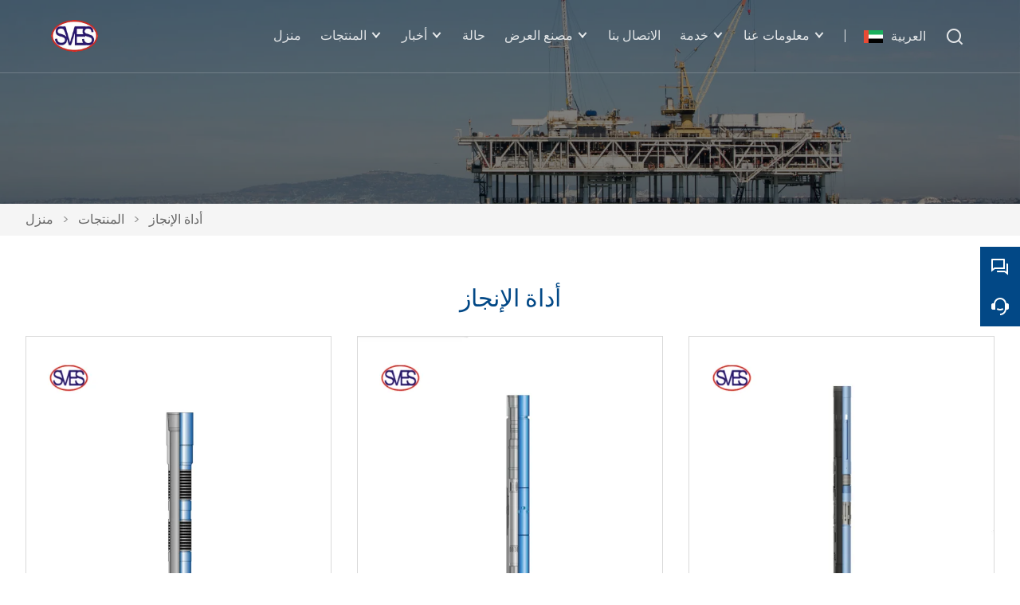

--- FILE ---
content_type: text/html; charset=UTF-8
request_url: http://ar.svesoiltools.com/product-list/completion-tool
body_size: 7172
content:
<!DOCTYPE html>
<html xmlns="http://www.w3.org/1999/xhtml" lang="en">
<head>
    <meta charset="UTF-8">
    <meta http-equiv="Content-Type" content="text/html; charset=utf-8" />
    <meta name="viewport" content="width=device-width, initial-scale=1, minimum-scale=1, user-scalable=no , maximum-scale=1" />
    <meta http-equiv="X-UA-Compatible" content="IE=edge,chrome=1,IE=10">
    <meta content="telephone=no" name="format-detection">
    <title>أداة الإنجاز,مبيعات أداة الإنجاز بالجملة</title>
    <meta name="keywords" content="أداة الإنجاز الأسعار,شراء أداة الإنجاز,أداة الإنجاز العلامات التجارية,أداة الإنجاز حسب الطلب ,أداة الإنجاز اقتباس,أداة الإنجاز الشركة">
    <meta name="description" content="رخيصة خصم أداة الإنجاز المورد,انخفاض سعر أداة الإنجاز ترويج,تزويد أداة الإنجاز المشتريات·جودة عالية أداة الإنجاز الصانع المصنع!">
    <link rel="shortcut icon" href="https://img.waimaoniu.net/2781/2781-202306121542267796.png">
    <link rel="canonical" href="http://ar.svesoiltools.com/product-list/completion-tool" />
        <link rel="alternate" hreflang="ar" href="http://ar.svesoiltools.com/product-list/completion-tool" />
    <link rel="alternate" hreflang="x-default" href="http://www.svesoiltools.com/product-list/completion-tool" />
    <link rel="alternate" hreflang="en" href="http://www.svesoiltools.com/product-list/completion-tool" />
    <link rel="alternate" hreflang="es" href="http://es.svesoiltools.com/product-list/completion-tool" />
    <link rel="alternate" hreflang="fr" href="http://fr.svesoiltools.com/product-list/completion-tool" />
    <link rel="alternate" hreflang="id" href="http://id.svesoiltools.com/product-list/completion-tool" />
    <link rel="alternate" hreflang="pt" href="http://pt.svesoiltools.com/product-list/completion-tool" />
    <link rel="alternate" hreflang="ru" href="http://ru.svesoiltools.com/product-list/completion-tool" />
    <link rel="alternate" hreflang="th" href="http://th.svesoiltools.com/product-list/completion-tool" />

        <link rel="stylesheet" href="/template/nmoban101/css/init.css" type="text/css">
        <link rel="stylesheet" href="/template/nmoban101/iconfont/iconfont.css" type="text/css">
        <link rel="stylesheet" href="/template/nmoban101/css/style-2781.css" type="text/css">
<!-- Google Tag Manager -->
<script>
    (function (w, d, s, l, i) {
        w[l] = w[l] || [];
        w[l].push({
            'gtm.start':
                new Date().getTime(), event: 'gtm.js'
        });
        var f = d.getElementsByTagName(s)[0],
            j = d.createElement(s), dl = l != 'dataLayer' ? '&l=' + l : '';
        j.async = true;
        j.src =
            'https://www.googletagmanager.com/gtm.js?id=' + i + dl;
        f.parentNode.insertBefore(j, f);
    })(window, document, 'script', 'dataLayer', 'GTM-NH44HZX9');
</script>
<!-- End Google Tag Manager -->
</head>
<body>
<div class="app">
    <div class="w101-layout">
        <header class="w101-header fixed">
            <div class="w101-header-wrap">
                <div class="w101-header-logo">
                    <a href="/">
                        <img src="" class="lazy"
                             alt="SVES شركة توريد حقول النفط المحدودة"
                             data-src="https://img.waimaoniu.net/2781/2781-202306121541215408.png?x-oss-process=image/format,webp">
                    </a>
                </div>
                <div class="w101-header-nav">
                    <div class="w101-header-nav-extra">
                        <ul>
                                                        <li class="w101-header-lang">
                                <a class="w101-header-icon-text" href="javascript:">
                                    <span class="icon">
                                        <img src="" class="lazy" data-src="/template/nmoban101/image/flag/icon_flag_ar.png" alt="">
                                    </span>
                                    <span class="text">العربية</span>
                                </a>
                                <dl>
                                                                        <dd>
                                        <a class="w101-header-icon-text" href="http://ar.svesoiltools.com/product-list/completion-tool" title="العربية">
                                            <span class="icon">
                                                <img src="" class="lazy" data-src="/template/nmoban101/image/flag/icon_flag_ar.png" alt="العربية">
                                            </span>
                                            <span class="text">العربية</span>
                                        </a>
                                    </dd>
                                                                        <dd>
                                        <a class="w101-header-icon-text" href="http://www.svesoiltools.com/product-list/completion-tool" title="English">
                                            <span class="icon">
                                                <img src="" class="lazy" data-src="/template/nmoban101/image/flag/icon_flag_en.png" alt="English">
                                            </span>
                                            <span class="text">English</span>
                                        </a>
                                    </dd>
                                                                        <dd>
                                        <a class="w101-header-icon-text" href="http://es.svesoiltools.com/product-list/completion-tool" title="Español">
                                            <span class="icon">
                                                <img src="" class="lazy" data-src="/template/nmoban101/image/flag/icon_flag_es.png" alt="Español">
                                            </span>
                                            <span class="text">Español</span>
                                        </a>
                                    </dd>
                                                                        <dd>
                                        <a class="w101-header-icon-text" href="http://fr.svesoiltools.com/product-list/completion-tool" title="Français">
                                            <span class="icon">
                                                <img src="" class="lazy" data-src="/template/nmoban101/image/flag/icon_flag_fr.png" alt="Français">
                                            </span>
                                            <span class="text">Français</span>
                                        </a>
                                    </dd>
                                                                        <dd>
                                        <a class="w101-header-icon-text" href="http://id.svesoiltools.com/product-list/completion-tool" title="Indonesia">
                                            <span class="icon">
                                                <img src="" class="lazy" data-src="/template/nmoban101/image/flag/icon_flag_id.png" alt="Indonesia">
                                            </span>
                                            <span class="text">Indonesia</span>
                                        </a>
                                    </dd>
                                                                        <dd>
                                        <a class="w101-header-icon-text" href="http://pt.svesoiltools.com/product-list/completion-tool" title="Português">
                                            <span class="icon">
                                                <img src="" class="lazy" data-src="/template/nmoban101/image/flag/icon_flag_pt.png" alt="Português">
                                            </span>
                                            <span class="text">Português</span>
                                        </a>
                                    </dd>
                                                                        <dd>
                                        <a class="w101-header-icon-text" href="http://ru.svesoiltools.com/product-list/completion-tool" title="Pусский">
                                            <span class="icon">
                                                <img src="" class="lazy" data-src="/template/nmoban101/image/flag/icon_flag_ru.png" alt="Pусский">
                                            </span>
                                            <span class="text">Pусский</span>
                                        </a>
                                    </dd>
                                                                        <dd>
                                        <a class="w101-header-icon-text" href="http://th.svesoiltools.com/product-list/completion-tool" title="ภาษาไทย">
                                            <span class="icon">
                                                <img src="" class="lazy" data-src="/template/nmoban101/image/flag/icon_flag_th.png" alt="ภาษาไทย">
                                            </span>
                                            <span class="text">ภาษาไทย</span>
                                        </a>
                                    </dd>
                                                                    </dl>
                            </li>
                                                        <li class="w101-header-search">
                                <a class="w101-header-icon-text" href="#search-bar" rel="search:open">
                                    <span class="icon">
                                        <i class="w101-iconfont icon-search-line"></i>
                                    </span>
                                </a>
                            </li>
                        </ul>
                    </div>
                                        <div class="w101-header-nav-menu">
                        <ul>
                                                        <li>
                                <a href="/" class="">
                                    <span>منزل</span>
                                                                    </a>
                                                            </li>
                                                        <li>
                                <a href="/products" class="">
                                    <span>المنتجات</span>
                                                                        <span class="arrow"></span>
                                                                    </a>
                                                                <dl>
                                                                        <dd>
                                        <a href="/product-list/wellhead-handling-tools">
                                            <span>أدوات معالجة رأس البئر</span>
                                                                                    </a>
                                                                            </dd>
                                                                        <dd>
                                        <a href="/product-list/well-stimulation-tools">
                                            <span>أدوات تحفيز جيدة</span>
                                                                                    </a>
                                                                            </dd>
                                                                        <dd>
                                        <a href="/product-list/solid-control-equipment">
                                            <span>معدات التحكم الصلبة</span>
                                                                                    </a>
                                                                            </dd>
                                                                        <dd>
                                        <a href="/product-list/completion-tool">
                                            <span>أداة الإنجاز</span>
                                                                                    </a>
                                                                            </dd>
                                                                        <dd>
                                        <a href="/product-list/coiled-tubing-wireline-and-slickline-equipment">
                                            <span>ملفوف أنبوب سلكي ومعدات سليكلاين</span>
                                                                                    </a>
                                                                            </dd>
                                                                        <dd>
                                        <a href="/product-list/cementing-tool">
                                            <span>أداة التدعيم</span>
                                                                                    </a>
                                                                            </dd>
                                                                        <dd>
                                        <a href="/product-list/drilling-equipment">
                                            <span>معدات الحفر</span>
                                                                                    </a>
                                                                            </dd>
                                                                        <dd>
                                        <a href="/product-list/rod-oil-production-system">
                                            <span>نظام إنتاج زيت رود</span>
                                                                                    </a>
                                                                            </dd>
                                                                        <dd>
                                        <a href="/product-list/well-control-equipment-asseccories">
                                            <span>معدات التحكم في الآبار</span>
                                                                                    </a>
                                                                            </dd>
                                                                        <dd>
                                        <a href="/product-list/wellhead-equipment">
                                            <span>معدات رأس البئر</span>
                                                                                    </a>
                                                                            </dd>
                                                                        <dd>
                                        <a href="/product-list/oil-country-tubular-goods">
                                            <span>بلد النفط السلع أنبوبي</span>
                                                                                    </a>
                                                                            </dd>
                                                                        <dd>
                                        <a href="/product-list/drilling-downhole-tools">
                                            <span>أدوات حفر قاع البئر</span>
                                                                                    </a>
                                                                            </dd>
                                                                        <dd>
                                        <a href="/product-list/other-equipment-and-tools">
                                            <span>المعدات والأدوات الأخرى</span>
                                                                                    </a>
                                                                            </dd>
                                                                    </dl>
                                                            </li>
                                                        <li>
                                <a href="/news" class="">
                                    <span>أخبار</span>
                                                                        <span class="arrow"></span>
                                                                    </a>
                                                                <dl>
                                                                        <dd>
                                        <a href="/news-list/company-news">
                                            <span>أخبار الشركة</span>
                                                                                    </a>
                                                                            </dd>
                                                                        <dd>
                                        <a href="/news-list/industry-news">
                                            <span>اخبار الصناعة</span>
                                                                                    </a>
                                                                            </dd>
                                                                        <dd>
                                        <a href="/news-list/product-news">
                                            <span>أخبار المنتج</span>
                                                                                    </a>
                                                                            </dd>
                                                                    </dl>
                                                            </li>
                                                        <li>
                                <a href="/case" class="">
                                    <span>حالة</span>
                                                                    </a>
                                                            </li>
                                                        <li>
                                <a href="/factory/sves-new-manufacturering-factory-facilities" class="">
                                    <span>مصنع العرض</span>
                                                                        <span class="arrow"></span>
                                                                    </a>
                                                                <dl>
                                                                        <dd>
                                        <a href="/factory/sves-new-manufacturering-factory-facilities">
                                            <span>مرافق مصنع التصنيع الجديد SVES</span>
                                                                                    </a>
                                                                            </dd>
                                                                        <dd>
                                        <a href="/factory/inspecton-records-files-management">
                                            <span>إدارة ملفات سجلات التفتيش</span>
                                                                                    </a>
                                                                            </dd>
                                                                        <dd>
                                        <a href="/factory/new-cnc-machines-installation">
                                            <span>تركيب ماكينات CNC الجديدة</span>
                                                                                    </a>
                                                                            </dd>
                                                                        <dd>
                                        <a href="/factory/api-6a-factory">
                                            <span>مصنع واجهة برمجة التطبيقات 6A</span>
                                                                                    </a>
                                                                            </dd>
                                                                    </dl>
                                                            </li>
                                                        <li>
                                <a href="/contact" class="">
                                    <span>الاتصال بنا</span>
                                                                    </a>
                                                            </li>
                                                        <li>
                                <a href="/team-service" class="">
                                    <span>خدمة</span>
                                                                        <span class="arrow"></span>
                                                                    </a>
                                                                <dl>
                                                                        <dd>
                                        <a href="/team-service/english-oral-training-course">
                                            <span>دورة تدريبية شفهية باللغة الإنجليزية</span>
                                                                                    </a>
                                                                            </dd>
                                                                        <dd>
                                        <a href="/team-service/customer-factory-inspection">
                                            <span>فحص مصنع العميل</span>
                                                                                    </a>
                                                                            </dd>
                                                                        <dd>
                                        <a href="/team-service/international-sales-network">
                                            <span>شبكة المبيعات الدولية</span>
                                                                                    </a>
                                                                            </dd>
                                                                        <dd>
                                        <a href="/team-service/oil-tools-testing-and-inspection">
                                            <span>اختبار وفحص الأدوات النفطية</span>
                                                                                    </a>
                                                                            </dd>
                                                                        <dd>
                                        <a href="/team-service/quality-control-and-assurance-testing-center">
                                            <span>مركز اختبار ضبط الجودة والتأكيد</span>
                                                                                    </a>
                                                                            </dd>
                                                                    </dl>
                                                            </li>
                                                        <li>
                                <a href="/aboutus" class="">
                                    <span>معلومات عنا</span>
                                                                        <span class="arrow"></span>
                                                                    </a>
                                                                <dl>
                                                                        <dd>
                                        <a href="/company-style">
                                            <span>نمط الشركة</span>
                                                                                    </a>
                                                                            </dd>
                                                                        <dd>
                                        <a href="/exhibition">
                                            <span>أنشطة المعرض</span>
                                                                                    </a>
                                                                            </dd>
                                                                        <dd>
                                        <a href="/cert">
                                            <span>الشهادات</span>
                                                                                    </a>
                                                                            </dd>
                                                                        <dd>
                                        <a href="/delivery">
                                            <span>ايصال</span>
                                                                                    </a>
                                                                            </dd>
                                                                        <dd>
                                        <a href="/responsibility">
                                            <span>المسئولية</span>
                                                                                    </a>
                                                                            </dd>
                                                                        <dd>
                                        <a href="/faq">
                                            <span>أسئلة وأجوبة</span>
                                                                                    </a>
                                                                            </dd>
                                                                    </dl>
                                                            </li>
                                                    </ul>
                    </div>
                                    </div>
                <div class="w101-header-trigger" rel="header:toggle">
                    <span></span>
                    <span></span>
                    <span></span>
                </div>
            </div>
        </header>
        <main class="w101-container">
    <section class="w101-section seamless">
    <div class="w101-inner-backing">
        <div class="w101-inner-backing-wrap">
                            <img src=""
                     class="lazy"
                     data-src="https://img.waimaoniu.net/2781/2781-202306121546247459.jpg?x-oss-process=image/resize,m_fill,w_1920,h_384/format,webp"
                     alt="1">
                        <span class="w101-inner-backing-mask"></span>
        </div>
    </div>
</section>    <section class="w101-section">
    <div class="w101-crumb">
        <div class="w101-wrapper">
            <div class="w101-crumb-wrap">
                <ul class="w101-crumb-list">
                                            <li class="w101-crumb-item">
                            <a href="/">منزل</a>
                        </li>
                        <li class="w101-crumb-item separator">
                            <span> > </span>
                        </li>
                                            <li class="w101-crumb-item">
                            <a href="/products">المنتجات</a>
                        </li>
                        <li class="w101-crumb-item separator">
                            <span> > </span>
                        </li>
                                            <li class="w101-crumb-item">
                            <a href="/product-list/completion-tool">أداة الإنجاز</a>
                        </li>
                        <li class="w101-crumb-item separator">
                            <span> > </span>
                        </li>
                                    </ul>
            </div>
        </div>
    </div>
</section>        <section class="w101-section">
                <div class="w101-page-header">
            <div class="w101-wrapper">
                <h1 class="w101-page-header-title">أداة الإنجاز</h1>
                <p class="w101-page-header-desc">
                                    </p>
            </div>
        </div>
                            <div class="w101-product-list">
                <div class="w101-wrapper">
                    <div class="w101-product-list-wrap">
                                                    <div class="w101-product-list-item">
                                <a href="/product/packer-accesories" class="w101-product-list-content">
                                    <div class="w101-product-list-cover">
                                        <div class="w101-product-list-cover-wrap">
                                            <img src=""
                                                 class="lazy"
                                                 data-src="https://img.waimaoniu.net/2781/2781-202209051615100659.png?x-oss-process=image/resize,m_fill,w_560,h_560/format,webp"
                                                 alt="اكسسوارات باكر">
                                        </div>
                                    </div>
                                    <div class="w101-product-list-intro">
                                <span class="w101-product-list-intro-title">
                                    اكسسوارات باكر                                </span>
                                    </div>
                                </a>
                            </div>
                                                    <div class="w101-product-list-item">
                                <a href="/product/down-hole-flow-control" class="w101-product-list-content">
                                    <div class="w101-product-list-cover">
                                        <div class="w101-product-list-cover-wrap">
                                            <img src=""
                                                 class="lazy"
                                                 data-src="https://img.waimaoniu.net/2781/2781-202209051603476860.png?x-oss-process=image/resize,m_fill,w_560,h_560/format,webp"
                                                 alt="التحكم في تدفق الحفرة السفلية">
                                        </div>
                                    </div>
                                    <div class="w101-product-list-intro">
                                <span class="w101-product-list-intro-title">
                                    التحكم في تدفق الحفرة السفلية                                </span>
                                    </div>
                                </a>
                            </div>
                                                    <div class="w101-product-list-item">
                                <a href="/product/multi-stage-frac" class="w101-product-list-content">
                                    <div class="w101-product-list-cover">
                                        <div class="w101-product-list-cover-wrap">
                                            <img src=""
                                                 class="lazy"
                                                 data-src="https://img.waimaoniu.net/2781/2781-202209051550061277.png?x-oss-process=image/resize,m_fill,w_560,h_560/format,webp"
                                                 alt="متعدد المراحل فراك">
                                        </div>
                                    </div>
                                    <div class="w101-product-list-intro">
                                <span class="w101-product-list-intro-title">
                                    متعدد المراحل فراك                                </span>
                                    </div>
                                </a>
                            </div>
                                                    <div class="w101-product-list-item">
                                <a href="/product/completion-packer" class="w101-product-list-content">
                                    <div class="w101-product-list-cover">
                                        <div class="w101-product-list-cover-wrap">
                                            <img src=""
                                                 class="lazy"
                                                 data-src="https://img.waimaoniu.net/2781/2781-202209051628382511.png?x-oss-process=image/resize,m_fill,w_560,h_560/format,webp"
                                                 alt="اكتمال باكر">
                                        </div>
                                    </div>
                                    <div class="w101-product-list-intro">
                                <span class="w101-product-list-intro-title">
                                    اكتمال باكر                                </span>
                                    </div>
                                </a>
                            </div>
                                                    <div class="w101-product-list-item">
                                <a href="/product/safety-valve" class="w101-product-list-content">
                                    <div class="w101-product-list-cover">
                                        <div class="w101-product-list-cover-wrap">
                                            <img src=""
                                                 class="lazy"
                                                 data-src="https://img.waimaoniu.net/2781/2781-202209051550533928.png?x-oss-process=image/resize,m_fill,w_560,h_560/format,webp"
                                                 alt="صمام أمان">
                                        </div>
                                    </div>
                                    <div class="w101-product-list-intro">
                                <span class="w101-product-list-intro-title">
                                    صمام أمان                                </span>
                                    </div>
                                </a>
                            </div>
                                            </div>
                </div>
            </div>
                    </section>
    <section class="w101-section">
    <div class="w101-inquiry">
        <div class="w101-wrapper">
            <div class="w101-inquiry-wrap">
                <div class="w101-inquiry-alert">
                    الحصول على آخر سعر؟ سنرد في أسرع وقت ممكن (خلال 12 ساعة)                </div>
                <form action="/" name="inquiryFrom" class="w101-inquiry-form">
                    <div class="w101-inquiry-form-item col-1-2">
                        <label class="w101-inquiry-label">اسم : </label>
                        <input type="text"
                               class="w101-inquiry-input"
                               placeholder="ما اسمك؟"
                               name="name">
                        <span class="w101-inquiry-tips">This field is required</span>
                    </div>
                    <div class="w101-inquiry-form-item col-1-2">
                        <label class="w101-inquiry-label">هاتف : </label>
                        <input type="text"
                               class="w101-inquiry-input"
                               placeholder="أفضل رقم اتصال:"
                               name="phone">
                        <span class="w101-inquiry-tips">This field is required</span>
                    </div>
                    <div class="w101-inquiry-form-item col-1-2">
                        <label class="w101-inquiry-label"><em>*</em> البريد الإلكتروني  : </label>
                        <input type="text"
                               class="w101-inquiry-input"
                               placeholder="أفضل بريد إلكتروني للاتصال بك:"
                               name="email">
                        <span class="w101-inquiry-tips">Required and valid email address</span>
                    </div>
                    <div class="w101-inquiry-form-item col-1-2">
                        <label class="w101-inquiry-label">شركة : </label>
                        <input type="text"
                               class="w101-inquiry-input"
                               placeholder="اسم شركتك:"
                               name="company">
                        <span class="w101-inquiry-tips">This field is required</span>
                    </div>
                    <div class="w101-inquiry-form-item">
                        <label class="w101-inquiry-label"><em>*</em>رسالة : </label>
                        <textarea rows="5" class="w101-inquiry-textarea" placeholder="ما الذي ترغب في الاستفسار عنه؟" name="message"></textarea>
                        <span class="w101-inquiry-tips">This field is required</span>
                    </div>
                    <div class="w101-inquiry-form-item">
                        <button class="w101-inquiry-button" type="submit">
                            <span>تقدم</span>
                        </button>
                        <label class="w101-inquiry-checkbox">
                            <input type="checkbox" checked>
                            <span>
                                <a href="/privacypolicy">
                                    سياسة خاصة                                </a>
                            </span>
                        </label>
                    </div>
                </form>
            </div>
        </div>
    </div>
</section></main>        <footer class="w101-footer">
            <div class="w101-wrapper">
                <div class="w101-footer-wrap">
                    <div class="w101-footer-content">
                        <ul>
                                                        <li>
                                <dl>
                                                                        <dd>
                                        <span class="w101-footer-label">
                                            معلومة                                        </span>
                                    </dd>
                                                                                                            <dd>
                                        <span class="w101-footer-value">
                                            <a href="/delivery">توصيل</a>
                                        </span>
                                    </dd>
                                                                        <dd>
                                        <span class="w101-footer-value">
                                            <a href="/team-service">خدمة الفريق</a>
                                        </span>
                                    </dd>
                                                                        <dd>
                                        <span class="w101-footer-value">
                                            <a href="/cert">الشهادات</a>
                                        </span>
                                    </dd>
                                                                        <dd>
                                        <span class="w101-footer-value">
                                            <a href="/sitemap">خريطة الموقع</a>
                                        </span>
                                    </dd>
                                                                        <dd>
                                        <span class="w101-footer-value">
                                            <a href="/privacypolicy">سياسة الخصوصية</a>
                                        </span>
                                    </dd>
                                                                    </dl>
                            </li>
                                                        <li>
                                <dl>
                                                                        <dd>
                                        <span class="w101-footer-label">
                                            معلومات عنا                                        </span>
                                    </dd>
                                                                                                            <dd>
                                        <span class="w101-footer-value">
                                            <a href="/aboutus">معلومات الشركة</a>
                                        </span>
                                    </dd>
                                                                        <dd>
                                        <span class="w101-footer-value">
                                            <a href="/company-style">أسلوب الشركة</a>
                                        </span>
                                    </dd>
                                                                        <dd>
                                        <span class="w101-footer-value">
                                            <a href="/exhibition">أنشطة المعرض</a>
                                        </span>
                                    </dd>
                                                                        <dd>
                                        <span class="w101-footer-value">
                                            <a href="/responsibility">مسؤولية</a>
                                        </span>
                                    </dd>
                                                                        <dd>
                                        <span class="w101-footer-value">
                                            <a href="/team-service">خدمة</a>
                                        </span>
                                    </dd>
                                                                    </dl>
                            </li>
                                                        <li>
                                <dl>
                                                                        <dd>
                                        <span class="w101-footer-label">
                                            البند المنتج                                        </span>
                                    </dd>
                                                                                                            <dd>
                                        <span class="w101-footer-value">
                                            <a href="/product-list/wellhead-handling-tools">أدوات معالجة رأس البئر</a>
                                        </span>
                                    </dd>
                                                                        <dd>
                                        <span class="w101-footer-value">
                                            <a href="/product-list/well-stimulation-tools">أدوات تحفيز جيدة</a>
                                        </span>
                                    </dd>
                                                                        <dd>
                                        <span class="w101-footer-value">
                                            <a href="/product-list/solid-control-equipment">معدات التحكم الصلبة</a>
                                        </span>
                                    </dd>
                                                                        <dd>
                                        <span class="w101-footer-value">
                                            <a href="/product-list/completion-tool">أداة الإنجاز</a>
                                        </span>
                                    </dd>
                                                                        <dd>
                                        <span class="w101-footer-value">
                                            <a href="/product-list/drilling-equipment">معدات الحفر</a>
                                        </span>
                                    </dd>
                                                                    </dl>
                            </li>
                                                        <li>
                                <dl>
                                                                        <dd class="w101-footer-with-icon">
                                        <span class="w101-footer-icon">
                                            <i class="w101-iconfont icon-map-pin-line"></i>
                                        </span>
                                        <span class="w101-footer-label">
                                            عنوان                                        </span>
                                        <span class="w101-footer-value">
                                            <a href="/contact">Room1005#، Haihui Block، Seaside Garden، Xinghua Rd، Shekou، Shenzhen، الصين 518067</a>
                                        </span>
                                    </dd>
                                                                                                            <dd class="w101-footer-with-icon">
                                        <span class="w101-footer-icon">
                                            <i class="w101-iconfont icon-mail-line"></i>
                                        </span>
                                        <span class="w101-footer-label">
                                            البريدالإلكتروني                                        </span>
                                        <span class="w101-footer-value">
                                            <a href="/contact">sun@sves.cn<br> lilian@sves.cn</a>
                                        </span>
                                    </dd>
                                                                                                            <dd class="w101-footer-with-icon">
                                        <span class="w101-footer-icon">
                                            <i class="w101-iconfont icon-phone-line"></i>
                                        </span>
                                        <span class="w101-footer-label">
                                            هاتف                                        </span>
                                        <span class="w101-footer-value">
                                            <a href="/contact">+86-755-26837201/02/03/06<br>+86-13609621662</a>
                                        </span>
                                    </dd>
                                                                        <dd class="w101-footer-icons-group">
                                                                                <a href="https://www.youtube.com/"
                                           target="_blank"
                                           rel="nofollow"
                                           title="YouTube">
                                            <i class="w101-iconfont icon-youtube-circle-fill"></i>
                                        </a>
                                                                                <a href="https://twitter.com/"
                                           target="_blank"
                                           rel="nofollow"
                                           title="Twitter">
                                            <i class="w101-iconfont icon-twitter-circle-fill"></i>
                                        </a>
                                                                                <a href="https://www.facebook.com/"
                                           target="_blank"
                                           rel="nofollow"
                                           title="Facebook">
                                            <i class="w101-iconfont icon-facebook-circle-fill"></i>
                                        </a>
                                                                                <a href="https://www.linkedin.com/"
                                           target="_blank"
                                           rel="nofollow"
                                           title="LinkedIn">
                                            <i class="w101-iconfont icon-linkedin-circle-fill"></i>
                                        </a>
                                                                                <a href="https://www.pinterest.com/"
                                           target="_blank"
                                           rel="nofollow"
                                           title="Pinterest">
                                            <i class="w101-iconfont icon-pinterest-circle-fill"></i>
                                        </a>
                                                                                <a href="https://www.instagram.com/"
                                           target="_blank"
                                           rel="nofollow"
                                           title="Instagram">
                                            <i class="w101-iconfont icon-instagram-circle-fill"></i>
                                        </a>
                                                                            </dd>
                                </dl>
                            </li>
                        </ul>
                    </div>
                    <div class="w101-footer-extra">
                        <span>حقوق الطبع والنشر © SVES Oilfield Supply Co.,Ltd</span>
                    </div>
                </div>
            </div>
        </footer>
        <aside class="w101-sidebar">
            <div class="w101-sidebar-wrap">
                <div class="w101-sidebar-content">
                    <ul class="w101-sidebar-list">
                        <li class="w101-sidebar-item back-to-home">
                            <a href="/" class="w101-sidebar-trigger">
                                <i class="w101-iconfont icon-home-5-line"></i>
                                <span>منزل</span>
                            </a>
                        </li>
                                                <li class="w101-sidebar-item">
                            <a href="javascript:" class="w101-sidebar-trigger">
                                <i class="w101-iconfont icon-question-answer-line"></i>
                                <span>الدردشةالآن!</span>
                            </a>
                            <div class="w101-sidebar-popover">
                                <div class="w101-sidebar-popover-content">
                                    <ul class="w101-sidebar-popover-list">
                                                                                <li class="w101-sidebar-popover-item">
                                                                                                                                        <a href="https://web.whatsapp.com/send?phone=8613609621662"
                                                   target="_blank"
                                                   title="8613609621662"
                                                   data-type-id="5"
                                                   rel="tracker">
                                                    <i class="w101-iconfont icon-whatsapp-fill"></i>
                                                    <span>Whatsapp</span>
                                                </a>
                                                                                    </li>
                                                                            </ul>
                                </div>
                            </div>
                        </li>
                                                <li class="w101-sidebar-item search-more">
                            <a href="#search-bar" class="w101-sidebar-trigger" rel="search:open">
                                <i class="w101-iconfont icon-search-line"></i>
                                <span>بحث</span>
                            </a>
                            <div class="w101-sidebar-popover">
                                <div class="w101-sidebar-popover-content">
                                    <span class="w101-sidebar-popover-text">Search More</span>
                                </div>
                            </div>
                        </li>
                                                <li class="w101-sidebar-item">
                            <a href="/contact#inquiry" class="w101-sidebar-trigger">
                                <i class="w101-iconfont icon-customer-service-2-fill"></i>
                                <span>ارساللجنةالتحقيقالآن!</span>
                            </a>
                        </li>
                        <li class="w101-sidebar-item back-to-top">
                            <a href="#" class="w101-sidebar-trigger">
                                <i class="w101-iconfont icon-arrow-up-line"></i>
                                <span>Top</span>
                            </a>
                            <div class="w101-sidebar-popover">
                                <div class="w101-sidebar-popover-content">
                                    <span class="w101-sidebar-popover-text">Back to Top</span>
                                </div>
                            </div>
                        </li>
                    </ul>
                </div>
            </div>
        </aside>
    </div>
    <div class="w101-search" id="search-bar">
        <div class="w101-search-wrap">
            <div class="w101-search-content">
                <form action="/product-search" method="get">
                    <div class="w101-search-bar">
                        <input type="text" name="key" placeholder="Please enter a keyword" value="">
                        <button type="submit">
                            <i class="w101-iconfont icon-search-line"></i>
                        </button>
                    </div>
                </form>
            </div>
            <a href="#search-bar" class="w101-search-mask" rel="search:close"></a>
            <a href="#search-bar" class="w101-search-close" rel="search:close">
                <i class="w101-iconfont icon-close-line"></i>
            </a>
        </div>
    </div>
    <div class="w101-ie-tips">
        For a better browsing experience, we recommend that you use Chrome, Firefox, Safari and Edge browsers.
    </div>
</div>

<script src="/template/nmoban101/js/lazyload/lazyload.min.js" type="text/javascript" ></script>
<script src="/template/nmoban101/js/wmn/w101.min.js" type="text/javascript" ></script>
<script src="/template/nmoban101/js/app.js" type="text/javascript" ></script>
<!-- Global site tag (gtag.js) - Google Analytics -->
<script async src="https://www.googletagmanager.com/gtag/js?id=G-8LFN67D554"></script>
<script>
  window.dataLayer = window.dataLayer || [];
  function gtag(){dataLayer.push(arguments);}
  gtag('js', new Date());

  gtag('config', 'G-8LFN67D554');
</script>

<script>
window.addEventListener('load', function(event){

  if(window.location.href.includes('inq_success.php')){
    gtag('event', 'form_submit');
  };

  setTimeout(function (){
    gtag('event', 'visit_more_than_30_seconds');
  }, 30000);

  var page_counts = 3;
  var total_page_counts = localStorage.getItem("total_page_counts");

  total_page_counts++;

  if(total_page_counts == page_counts){
    gtag('event', 'visit_more_than_' + page_counts + '_pages');
  };

  localStorage.setItem("total_page_counts", total_page_counts);

});
</script>
<!-- Google tag (gtag.js) -->
<script async src="https://www.googletagmanager.com/gtag/js?id=AW-11084436563"></script>
<script>
  window.dataLayer = window.dataLayer || [];
  function gtag(){dataLayer.push(arguments);}
  gtag('js', new Date());

  gtag('config', 'AW-11084436563');
</script>

<!-- Google Tag Manager -->
<script>(function(w,d,s,l,i){w[l]=w[l]||[];w[l].push({'gtm.start':
new Date().getTime(),event:'gtm.js'});var f=d.getElementsByTagName(s)[0],
j=d.createElement(s),dl=l!='dataLayer'?'&l='+l:'';j.async=true;j.src=
'https://www.googletagmanager.com/gtm.js?id='+i+dl;f.parentNode.insertBefore(j,f);
})(window,document,'script','dataLayer','GTM-NH44HZX9');</script>
<!-- End Google Tag Manager -->

<!-- Google Tag Manager (noscript) -->
<noscript><iframe src="https://www.googletagmanager.com/ns.html?id=GTM-NH44HZX9"
height="0" width="0" style="display:none;visibility:hidden"></iframe></noscript>
<!-- End Google Tag Manager (noscript) --><!-- Google Tag Manager (noscript) -->
<noscript><iframe src="https://www.googletagmanager.com/ns.html?id=GTM-NH44HZX9" height="0" width="0" style="display:none;visibility:hidden"></iframe></noscript>
<!-- End Google Tag Manager (noscript) -->
<!--    <script src="--><!--" type="text/javascript" defer></script>-->


<script type="text/javascript" src='https://estat6.waimaoniu.com/js.php?id=2781' async></script>
</body>
</html>

--- FILE ---
content_type: text/css
request_url: http://ar.svesoiltools.com/template/nmoban101/css/style-2781.css
body_size: 14329
content:
@charset "UTF-8";
/*!
* nmoban101 外贸牛 NO.101 模板
* Copyright © 2022 waimaoniu
* @link: https://www.waimaoniu.com/
* @author: lzx
* @version: 1.0.1
*/
@font-face {
  font-family: "Poppins-Regular";
  src: url("../font/Poppins-Regular.woff2") format("woff2"), url("../font/Poppins-Regular.ttf") format("truetype");
  font-weight: normal;
  font-style: normal;
  font-display: swap;
}
html {
  font-family: "Poppins-Regular","微软雅黑", Microsoft Yahei, arial, serif;
  scroll-behavior: smooth;
}

/*!- w101-wrapper begin -*/
.w101-wrapper {
  max-width: 1440px;
  margin: 0 auto;
  padding: 0 32px;
}
@media screen and (max-width: 1200px) {
  .w101-wrapper {
    padding: 0 24px;
  }
}
@media screen and (max-width: 768px) {
  .w101-wrapper {
    padding: 0 16px;
  }
}

/*!- w101-wrapper end -*/
/*!- w101-section begin -*/
.w101-section {
  margin-bottom: 64px;
}
@media screen and (max-width: 1200px) {
  .w101-section {
    margin-bottom: 24px;
  }
}
@media screen and (max-width: 768px) {
  .w101-section {
    margin-bottom: 16px;
  }
}
.w101-section.seamless {
  margin-bottom: 0;
}

/*!- w101-section end -*/
/*!- w101-grid begin -*/
.w101-grid > .w101-grid-row:before, .w101-grid > .w101-grid-row:after {
  display: table;
  content: "";
  width: 100%;
}
.w101-grid > .w101-grid-row:after {
  clear: both;
}
.w101-grid > .w101-grid-row > .w101-grid-col {
  width: 100%;
  float: left;
}
.w101-grid > .w101-grid-row > .w101-grid-col.col-1-1 {
  width: 100%;
}
.w101-grid > .w101-grid-row > .w101-grid-col.col-1-2 {
  width: 50%;
}
.w101-grid > .w101-grid-row > .w101-grid-col.col-1-3 {
  width: 33.3333333333%;
}
.w101-grid > .w101-grid-row > .w101-grid-col.col-2-3 {
  width: 66.6666666667%;
}
.w101-grid > .w101-grid-row > .w101-grid-col.col-1-4 {
  width: 25%;
}
.w101-grid > .w101-grid-row > .w101-grid-col.col-2-4 {
  width: 50%;
}
.w101-grid > .w101-grid-row > .w101-grid-col.col-3-4 {
  width: 75%;
}
.w101-grid > .w101-grid-row > .w101-grid-col.col-1-5 {
  width: 20%;
}
.w101-grid > .w101-grid-row > .w101-grid-col.col-2-5 {
  width: 40%;
}
.w101-grid > .w101-grid-row > .w101-grid-col.col-3-5 {
  width: 60%;
}
.w101-grid > .w101-grid-row > .w101-grid-col.col-4-5 {
  width: 80%;
}
.w101-grid > .w101-grid-row > .w101-grid-col.col-1-6 {
  width: 16.6666666667%;
}
.w101-grid > .w101-grid-row > .w101-grid-col.col-2-6 {
  width: 33.3333333333%;
}
.w101-grid > .w101-grid-row > .w101-grid-col.col-3-6 {
  width: 50%;
}
.w101-grid > .w101-grid-row > .w101-grid-col.col-4-6 {
  width: 66.6666666667%;
}
.w101-grid > .w101-grid-row > .w101-grid-col.col-5-6 {
  width: 83.3333333333%;
}
.w101-grid.gutter-sm > .w101-grid-row {
  margin: -16px 0 0 -16px;
}
.w101-grid.gutter-sm > .w101-grid-row > .w101-grid-col {
  padding: 16px 0 0 16px;
}
.w101-grid.gutter-md > .w101-grid-row {
  margin: -24px 0 0 -24px;
}
.w101-grid.gutter-md > .w101-grid-row > .w101-grid-col {
  padding: 24px 0 0 24px;
}
.w101-grid.gutter-lg > .w101-grid-row {
  margin: -32px 0 0 -32px;
}
.w101-grid.gutter-lg > .w101-grid-row > .w101-grid-col {
  padding: 32px 0 0 32px;
}
@media screen and (max-width: 1440px) {
  .w101-grid > .w101-grid-row > .w101-grid-col.col-1-1\@lg {
    width: 100%;
  }
  .w101-grid > .w101-grid-row > .w101-grid-col.col-1-2\@lg {
    width: 50%;
  }
  .w101-grid > .w101-grid-row > .w101-grid-col.col-1-3\@lg {
    width: 33.3333333333%;
  }
  .w101-grid > .w101-grid-row > .w101-grid-col.col-2-3\@lg {
    width: 66.6666666667%;
  }
  .w101-grid > .w101-grid-row > .w101-grid-col.col-1-4\@lg {
    width: 25%;
  }
  .w101-grid > .w101-grid-row > .w101-grid-col.col-2-4\@lg {
    width: 50%;
  }
  .w101-grid > .w101-grid-row > .w101-grid-col.col-3-4\@lg {
    width: 75%;
  }
  .w101-grid > .w101-grid-row > .w101-grid-col.col-1-5\@lg {
    width: 20%;
  }
  .w101-grid > .w101-grid-row > .w101-grid-col.col-2-5\@lg {
    width: 40%;
  }
  .w101-grid > .w101-grid-row > .w101-grid-col.col-3-5\@lg {
    width: 60%;
  }
  .w101-grid > .w101-grid-row > .w101-grid-col.col-4-5\@lg {
    width: 80%;
  }
  .w101-grid > .w101-grid-row > .w101-grid-col.col-1-6\@lg {
    width: 16.6666666667%;
  }
  .w101-grid > .w101-grid-row > .w101-grid-col.col-2-6\@lg {
    width: 33.3333333333%;
  }
  .w101-grid > .w101-grid-row > .w101-grid-col.col-3-6\@lg {
    width: 50%;
  }
  .w101-grid > .w101-grid-row > .w101-grid-col.col-4-6\@lg {
    width: 66.6666666667%;
  }
  .w101-grid > .w101-grid-row > .w101-grid-col.col-5-6\@lg {
    width: 83.3333333333%;
  }
  .w101-grid.gutter-sm\@lg > .w101-grid-row {
    margin: -16px 0 0 -16px;
  }
  .w101-grid.gutter-sm\@lg > .w101-grid-row > .w101-grid-col {
    padding: 16px 0 0 16px;
  }
  .w101-grid.gutter-md\@lg > .w101-grid-row {
    margin: -24px 0 0 -24px;
  }
  .w101-grid.gutter-md\@lg > .w101-grid-row > .w101-grid-col {
    padding: 24px 0 0 24px;
  }
  .w101-grid.gutter-lg\@lg > .w101-grid-row {
    margin: -32px 0 0 -32px;
  }
  .w101-grid.gutter-lg\@lg > .w101-grid-row > .w101-grid-col {
    padding: 32px 0 0 32px;
  }
}
@media screen and (max-width: 1200px) {
  .w101-grid > .w101-grid-row > .w101-grid-col.col-1-1\@md {
    width: 100%;
  }
  .w101-grid > .w101-grid-row > .w101-grid-col.col-1-2\@md {
    width: 50%;
  }
  .w101-grid > .w101-grid-row > .w101-grid-col.col-1-3\@md {
    width: 33.3333333333%;
  }
  .w101-grid > .w101-grid-row > .w101-grid-col.col-2-3\@md {
    width: 66.6666666667%;
  }
  .w101-grid > .w101-grid-row > .w101-grid-col.col-1-4\@md {
    width: 25%;
  }
  .w101-grid > .w101-grid-row > .w101-grid-col.col-2-4\@md {
    width: 50%;
  }
  .w101-grid > .w101-grid-row > .w101-grid-col.col-3-4\@md {
    width: 75%;
  }
  .w101-grid > .w101-grid-row > .w101-grid-col.col-1-5\@md {
    width: 20%;
  }
  .w101-grid > .w101-grid-row > .w101-grid-col.col-2-5\@md {
    width: 40%;
  }
  .w101-grid > .w101-grid-row > .w101-grid-col.col-3-5\@md {
    width: 60%;
  }
  .w101-grid > .w101-grid-row > .w101-grid-col.col-4-5\@md {
    width: 80%;
  }
  .w101-grid > .w101-grid-row > .w101-grid-col.col-1-6\@md {
    width: 16.6666666667%;
  }
  .w101-grid > .w101-grid-row > .w101-grid-col.col-2-6\@md {
    width: 33.3333333333%;
  }
  .w101-grid > .w101-grid-row > .w101-grid-col.col-3-6\@md {
    width: 50%;
  }
  .w101-grid > .w101-grid-row > .w101-grid-col.col-4-6\@md {
    width: 66.6666666667%;
  }
  .w101-grid > .w101-grid-row > .w101-grid-col.col-5-6\@md {
    width: 83.3333333333%;
  }
  .w101-grid.gutter-sm\@md > .w101-grid-row {
    margin: -16px 0 0 -16px;
  }
  .w101-grid.gutter-sm\@md > .w101-grid-row > .w101-grid-col {
    padding: 16px 0 0 16px;
  }
  .w101-grid.gutter-md\@md > .w101-grid-row {
    margin: -24px 0 0 -24px;
  }
  .w101-grid.gutter-md\@md > .w101-grid-row > .w101-grid-col {
    padding: 24px 0 0 24px;
  }
  .w101-grid.gutter-lg\@md > .w101-grid-row {
    margin: -32px 0 0 -32px;
  }
  .w101-grid.gutter-lg\@md > .w101-grid-row > .w101-grid-col {
    padding: 32px 0 0 32px;
  }
}
@media screen and (max-width: 768px) {
  .w101-grid > .w101-grid-row > .w101-grid-col.col-1-1\@sm {
    width: 100%;
  }
  .w101-grid > .w101-grid-row > .w101-grid-col.col-1-2\@sm {
    width: 50%;
  }
  .w101-grid > .w101-grid-row > .w101-grid-col.col-1-3\@sm {
    width: 33.3333333333%;
  }
  .w101-grid > .w101-grid-row > .w101-grid-col.col-2-3\@sm {
    width: 66.6666666667%;
  }
  .w101-grid > .w101-grid-row > .w101-grid-col.col-1-4\@sm {
    width: 25%;
  }
  .w101-grid > .w101-grid-row > .w101-grid-col.col-2-4\@sm {
    width: 50%;
  }
  .w101-grid > .w101-grid-row > .w101-grid-col.col-3-4\@sm {
    width: 75%;
  }
  .w101-grid > .w101-grid-row > .w101-grid-col.col-1-5\@sm {
    width: 20%;
  }
  .w101-grid > .w101-grid-row > .w101-grid-col.col-2-5\@sm {
    width: 40%;
  }
  .w101-grid > .w101-grid-row > .w101-grid-col.col-3-5\@sm {
    width: 60%;
  }
  .w101-grid > .w101-grid-row > .w101-grid-col.col-4-5\@sm {
    width: 80%;
  }
  .w101-grid > .w101-grid-row > .w101-grid-col.col-1-6\@sm {
    width: 16.6666666667%;
  }
  .w101-grid > .w101-grid-row > .w101-grid-col.col-2-6\@sm {
    width: 33.3333333333%;
  }
  .w101-grid > .w101-grid-row > .w101-grid-col.col-3-6\@sm {
    width: 50%;
  }
  .w101-grid > .w101-grid-row > .w101-grid-col.col-4-6\@sm {
    width: 66.6666666667%;
  }
  .w101-grid > .w101-grid-row > .w101-grid-col.col-5-6\@sm {
    width: 83.3333333333%;
  }
  .w101-grid.gutter-sm\@sm > .w101-grid-row {
    margin: -16px 0 0 -16px;
  }
  .w101-grid.gutter-sm\@sm > .w101-grid-row > .w101-grid-col {
    padding: 16px 0 0 16px;
  }
  .w101-grid.gutter-md\@sm > .w101-grid-row {
    margin: -24px 0 0 -24px;
  }
  .w101-grid.gutter-md\@sm > .w101-grid-row > .w101-grid-col {
    padding: 24px 0 0 24px;
  }
  .w101-grid.gutter-lg\@sm > .w101-grid-row {
    margin: -32px 0 0 -32px;
  }
  .w101-grid.gutter-lg\@sm > .w101-grid-row > .w101-grid-col {
    padding: 32px 0 0 32px;
  }
}

/*!- w101-layout-container end -*/
/*!- w101-header begin -*/
.w101-header {
  transition: background-color .5s;
  background-color: transparent;
  border-bottom: 1px solid rgba(255, 255, 255, 0.2);
}
.w101-header .w101-header-wrap {
  position: relative;
  width: 90%;
  margin: 0 auto;
}
.w101-header .w101-header-wrap:before, .w101-header .w101-header-wrap:after {
  display: table;
  content: "";
  width: 100%;
}
.w101-header .w101-header-wrap:after {
  clear: both;
}
.w101-header .w101-header-wrap .w101-header-logo {
  display: block;
  float: left;
  line-height: 90px;
  font-size: 0;
  -webkit-text-size-adjust: none;
}
.w101-header .w101-header-wrap .w101-header-logo > a {
  display: inline-block;
  vertical-align: middle;
  margin-right: 8px;
}
.w101-header .w101-header-wrap .w101-header-logo > a > img {
  display: block;
  width: auto;
  height: 40px;
}
.w101-header .w101-header-wrap .w101-header-logo > span {
  display: none;
  vertical-align: middle;
  color: #fff;
  font-size: 14px;
}
.w101-header .w101-header-wrap .w101-header-nav {
  display: block;
  float: right;
  line-height: 90px;
}
.w101-header .w101-header-wrap .w101-header-nav:before, .w101-header .w101-header-wrap .w101-header-nav:after {
  display: table;
  content: "";
  width: 100%;
}
.w101-header .w101-header-wrap .w101-header-nav:after {
  clear: both;
}
.w101-header .w101-header-wrap .w101-header-trigger {
  display: none;
  width: 24px;
  height: 20px;
  position: absolute;
  z-index: 1002;
  top: 50%;
  right: 16px;
  margin-top: -10px;
  cursor: pointer;
}
.w101-header .w101-header-nav ul {
  font-size: 0;
  margin-left: -32px;
}
.w101-header .w101-header-nav ul > li {
  display: inline-block;
  vertical-align: top;
  margin-left: 32px;
  position: relative;
  font-size: 16px;
  color: rgba(255, 255, 255, 0.85);
}
.w101-header .w101-header-nav ul > li .arrow {
  display: inline-block;
  vertical-align: -1px;
  width: 16px;
  height: 16px;
  position: relative;
}
.w101-header .w101-header-nav ul > li .arrow:before, .w101-header .w101-header-nav ul > li .arrow:after {
  display: block;
  content: '';
  width: 8px;
  border-bottom: 2px solid;
  position: absolute;
  top: 50%;
  transition: all .5s;
}
.w101-header .w101-header-nav ul > li .arrow:before {
  left: 2px;
  transform: rotate(49deg);
}
.w101-header .w101-header-nav ul > li .arrow:after {
  right: 2px;
  transform: rotate(-49deg);
}
.w101-header .w101-header-nav ul > li a {
  display: block;
  white-space: nowrap;
  position: relative;
  transition: color,background-color .5s;
}
.w101-header .w101-header-nav ul > li a:hover, .w101-header .w101-header-nav ul > li a.active {
  color: #EE922B;
}
.w101-header .w101-header-nav ul > li dl {
  display: none;
  min-width: 120px;
  position: absolute;
  left: 50%;
  transform: translateX(-50%);
  text-align: center;
  background-color: rgba(0, 0, 0, 0.4);
  font-size: 14px;
}
.w101-header .w101-header-nav ul > li dl dd {
  position: relative;
}
.w101-header .w101-header-nav ul > li dl dd a {
  padding: 0 20px;
  line-height: 40px;
}
.w101-header .w101-header-nav ul > li dl dd a .arrow {
  position: absolute;
  top: 50%;
  margin-top: -8px;
  right: 4px;
}
.w101-header .w101-header-nav ul > li dl dd a .arrow:before, .w101-header .w101-header-nav ul > li dl dd a .arrow:after {
  width: 0;
  height: 8px;
  border-left: 0;
  border-right: 2px solid;
  left: 50%;
  top: auto;
  right: auto;
}
.w101-header .w101-header-nav ul > li dl dd a .arrow:before {
  top: 1.5px;
  transform: rotate(-45deg);
}
.w101-header .w101-header-nav ul > li dl dd a .arrow:after {
  bottom: 2px;
  transform: rotate(45deg);
}
.w101-header .w101-header-nav ul > li dl dd a:hover {
  background-color: rgba(0, 0, 0, 0.6);
}
.w101-header .w101-header-nav ul > li dl dd dl {
  left: 100%;
  top: 0;
  transform: translateX(0);
}
.w101-header .w101-header-nav-menu {
  display: block;
  float: left;
  padding-right: 32px;
}
.w101-header .w101-header-nav-extra {
  display: block;
  position: relative;
  float: right;
  padding-left: 32px;
}
.w101-header .w101-header-nav-extra:after {
  display: block;
  content: '';
  height: 16px;
  border-left: 1px solid rgba(255, 255, 255, 0.85);
  position: absolute;
  top: 50%;
  left: 0;
  margin-top: -8px;
}
.w101-header .w101-header-icon-text {
  position: relative;
  text-align: left;
}
.w101-header .w101-header-icon-text > .icon {
  display: inline-block;
  vertical-align: middle;
  width: 24px;
  height: 16px;
  line-height: 16px;
  font-size: 24px;
  text-align: center;
  margin-right: 6px;
}
.w101-header .w101-header-icon-text > .icon > img {
  display: block;
  width: 100%;
  height: 100%;
  object-position: center;
  object-fit: contain;
}
.w101-header .w101-header-icon-text > .icon > i {
  font-size: inherit;
}
.w101-header .w101-header-icon-text > .text {
  display: inline-block;
  vertical-align: middle;
}
.w101-header .w101-header-trigger > span {
  display: block;
  position: absolute;
  width: 100%;
  height: 2px;
  background-color: rgba(255, 255, 255, 0.85);
  top: 50%;
  margin-top: -1px;
  transition: all .5s;
}
.w101-header .w101-header-trigger > span:nth-child(1) {
  transform: translateY(-10px);
}
.w101-header .w101-header-trigger > span:nth-child(2) {
  transform: translateY(9px);
}
.w101-header.fixed {
  position: fixed;
  top: 0;
  left: 0;
  right: 0;
  z-index: 1000;
}
.w101-header.scrolled {
  background-color: #191919;
}
@media screen and (max-width: 1440px) {
  .w101-header .w101-header-nav ul {
    margin-left: -24px;
  }
  .w101-header .w101-header-nav ul > li {
    margin-left: 24px;
  }
  .w101-header .w101-header-nav-menu {
    padding-right: 24px;
  }
  .w101-header .w101-header-nav-extra {
    padding-left: 24px;
  }
}
@media screen and (max-width: 1200px) {
  .w101-header {
    background-color: #191919;
    border-bottom: 0;
  }
  .w101-header .w101-header-wrap {
    width: 100%;
  }
  .w101-header .w101-header-wrap .w101-header-logo {
    float: none;
    position: relative;
    z-index: 1001;
    line-height: 58px;
    padding: 0 16px;
    background-color: #191919;
  }
  .w101-header .w101-header-wrap .w101-header-logo > a > img {
    height: 28px;
  }
  .w101-header .w101-header-wrap .w101-header-logo > span {
    display: inline-block;
  }
  .w101-header .w101-header-wrap .w101-header-nav {
    display: none;
    float: none;
    position: fixed;
    z-index: 1000;
    top: 0;
    left: 0;
    right: 0;
    bottom: 0;
    line-height: 40px;
    padding-top: 58px;
    overflow-y: auto;
    background-color: #191919;
  }
  .w101-header .w101-header-wrap .w101-header-trigger {
    display: block;
  }
  .w101-header .w101-header-nav ul {
    margin-left: 0;
  }
  .w101-header .w101-header-nav ul > li {
    display: block;
    margin-left: 0;
  }
  .w101-header .w101-header-nav ul > li .arrow {
    width: 40px;
    height: 40px;
    position: absolute;
    top: 0;
    margin-top: 0;
    right: 6px;
  }
  .w101-header .w101-header-nav ul > li .arrow:before {
    left: 14px;
    right: auto;
  }
  .w101-header .w101-header-nav ul > li .arrow:after {
    left: auto;
    right: 13px;
  }
  .w101-header .w101-header-nav ul > li a {
    padding: 0 56px 0 16px;
  }
  .w101-header .w101-header-nav ul > li dl {
    min-width: auto;
    position: static;
    left: auto;
    top: auto;
    transform: translateX(0);
    text-align: left;
  }
  .w101-header .w101-header-nav ul > li dl dd a {
    padding: 0 36px 0 16px;
  }
  .w101-header .w101-header-nav ul > li dl dd a .arrow {
    width: 40px;
    height: 40px;
    right: 6px;
    margin-top: 0;
    top: 0;
  }
  .w101-header .w101-header-nav ul > li dl dd a .arrow:before, .w101-header .w101-header-nav ul > li dl dd a .arrow:after {
    width: 8px;
    height: 0;
    border-left: 2px solid;
    border-right: 0;
    top: 50%;
    bottom: auto;
  }
  .w101-header .w101-header-nav ul > li dl dd a .arrow:before {
    left: 14px;
    right: auto;
    transform: rotate(49deg);
  }
  .w101-header .w101-header-nav ul > li dl dd a .arrow:after {
    left: auto;
    right: 13px;
    transform: rotate(-49deg);
  }
  .w101-header .w101-header-nav ul > li dl dd.opened > a .arrow:before {
    transform: rotate(-49deg);
  }
  .w101-header .w101-header-nav ul > li dl dd.opened > a .arrow:after {
    transform: rotate(49deg);
  }
  .w101-header .w101-header-nav ul > li dl dd.opened > dl {
    display: block;
  }
  .w101-header .w101-header-nav ul > li.opened > a .arrow:before {
    transform: rotate(-49deg);
  }
  .w101-header .w101-header-nav ul > li.opened > a .arrow:after {
    transform: rotate(49deg);
  }
  .w101-header .w101-header-nav ul > li.opened > dl {
    display: block;
  }
  .w101-header .w101-header-nav-menu {
    float: none;
    padding-right: 0;
  }
  .w101-header .w101-header-nav-extra {
    float: none;
    padding-left: 0;
  }
  .w101-header .w101-header-nav-extra:after {
    display: none;
  }
  .w101-header .w101-header-nav-extra .w101-header-lang > a {
    display: none;
  }
  .w101-header .w101-header-nav-extra .w101-header-lang > dl {
    display: block;
    font-size: 0;
    -webkit-text-size-adjust: none;
    white-space: nowrap;
    overflow-x: auto;
    padding: 0 8px;
  }
  .w101-header .w101-header-nav-extra .w101-header-lang > dl > dd {
    display: inline-block;
    vertical-align: top;
  }
  .w101-header .w101-header-nav-extra .w101-header-lang > dl > dd > a {
    padding: 0 8px;
    font-size: 14px;
  }
  .w101-header .w101-header-nav-extra .w101-header-search {
    display: none;
  }
  .w101-header.fixed {
    position: sticky;
  }
  .w101-header.opened .w101-header-nav {
    display: block;
  }
  .w101-header.opened .w101-header-trigger > span:nth-child(1) {
    transform: rotate(45deg);
  }
  .w101-header.opened .w101-header-trigger > span:nth-child(2) {
    transform: rotate(-45deg);
  }
  .w101-header.opened .w101-header-trigger > span:nth-child(3) {
    opacity: 0;
  }
}
@media screen and (min-width: 1201px) {
  .w101-header .w101-header-nav ul > li dl dd:hover > dl {
    display: block;
  }
  .w101-header .w101-header-nav ul > li:hover > a .arrow:before {
    transform: rotate(-49deg);
  }
  .w101-header .w101-header-nav ul > li:hover > a .arrow:after {
    transform: rotate(49deg);
  }
  .w101-header .w101-header-nav ul > li:hover > dl {
    display: block;
  }
}

/*!- w101-header end -*/
/*!- w101-inner-backing begin -*/
.w101-inner-backing {
  background-color: whitesmoke;
}
.w101-inner-backing .w101-inner-backing-wrap {
  position: relative;
  width: 100%;
  height: 0;
  padding-bottom: 20%;
}
.w101-inner-backing .w101-inner-backing-wrap > img {
  display: block;
  width: 100%;
  height: 100%;
  position: absolute;
  top: 0;
  left: 0;
  object-fit: cover;
  object-position: center;
}
.w101-inner-backing .w101-inner-backing-wrap > .w101-inner-backing-mask {
  display: block;
  position: absolute;
  width: 100%;
  height: 100%;
  top: 0;
  left: 0;
  background-color: rgba(0, 0, 0, 0.5);
}

/*!- w101-inner-backing end -*/
/*!- w101-crumb begin -*/
.w101-crumb {
  background-color: whitesmoke;
}
.w101-crumb .w101-crumb-list {
  font-size: 0;
}
.w101-crumb .w101-crumb-list .w101-crumb-item {
  display: inline-block;
  vertical-align: middle;
  font-size: 16px;
  line-height: 40px;
  margin-right: 12px;
  color: #666666;
  transition: color .5s;
}
.w101-crumb .w101-crumb-list .w101-crumb-item:hover {
  color: #024886;
}
.w101-crumb .w101-crumb-list .w101-crumb-item:nth-child(even), .w101-crumb .w101-crumb-list .w101-crumb-item.separator {
  color: #999999;
  pointer-events: none;
}
.w101-crumb .w101-crumb-list .w101-crumb-item:last-child.separator {
  display: none;
}
@media screen and (max-width: 1200px) {
  .w101-crumb .w101-crumb-list .w101-crumb-item {
    font-size: 14px;
    line-height: 36px;
    margin-right: 8px;
  }
}
@media screen and (max-width: 768px) {
  .w101-crumb .w101-crumb-list .w101-crumb-item {
    font-size: 14px;
    line-height: 32px;
  }
}

/*!- w101-crumb end -*/
/*!- w101-page-header begin -*/
.w101-page-header .w101-page-header-title {
  font-size: 30px;
  text-align: center;
  line-height: 1;
  margin-bottom: 32px;
  font-weight: normal;
  color: #024886;
  text-transform: uppercase;
}
.w101-page-header .w101-page-header-desc {
  font-size: 16px;
  line-height: 1.576;
  color: #333333;
  margin-bottom: 32px;
}
@media screen and (max-width: 1200px) {
  .w101-page-header .w101-page-header-title {
    font-size: 32px;
    margin-bottom: 24px;
  }
  .w101-page-header .w101-page-header-desc {
    margin-bottom: 24px;
  }
}
@media screen and (max-width: 768px) {
  .w101-page-header .w101-page-header-title {
    font-size: 24px;
    margin-bottom: 16px;
  }
  .w101-page-header .w101-page-header-desc {
    font-size: 14px;
    margin-bottom: 16px;
  }
}

/*!- w101-page-header end -*/
/*!- w101-pagination begin -*/
.w101-pagination .w101-pagination-wrap {
  padding: 32px 0;
}
.w101-pagination .w101-pagination-list {
  font-size: 0;
  margin: -8px 0 0 -8px;
}
.w101-pagination .w101-pagination-list.center {
  text-align: center;
}
.w101-pagination .w101-pagination-list.right {
  text-align: right;
}
.w101-pagination .w101-pagination-item {
  display: inline-block;
  vertical-align: top;
  line-height: 38px;
  font-size: 14px;
  text-align: center;
  padding: 0 16px;
  height: 40px;
  min-width: 40px;
  border: 1px solid #d9d9d9;
  margin: 8px 0 0 8px;
  color: #333333;
  background-color: #fff;
  transition: all .5s;
}
.w101-pagination .w101-pagination-item.ellipsis {
  line-height: 32px;
}
.w101-pagination .w101-pagination-item:hover {
  color: #024886;
  border-color: #024886;
}
.w101-pagination .w101-pagination-item.active, .w101-pagination .w101-pagination-item.current {
  pointer-events: none;
  color: #fff;
  border-color: #024886;
  background-color: #024886;
}
.w101-pagination .w101-pagination-item.disabled {
  pointer-events: none;
  color: #bfbfbf;
  background-color: whitesmoke;
}
@media screen and (max-width: 1200px) {
  .w101-pagination .w101-pagination-wrap {
    padding: 24px 0;
  }
  .w101-pagination .w101-pagination-item {
    line-height: 34px;
    padding: 0 12px;
    height: 36px;
    min-width: 36px;
  }
  .w101-pagination .w101-pagination-item.ellipsis {
    line-height: 28px;
  }
}
@media screen and (max-width: 768px) {
  .w101-pagination .w101-pagination-wrap {
    padding: 16px 0;
  }
  .w101-pagination .w101-pagination-item {
    line-height: 30px;
    padding: 0 8px;
    height: 32px;
    min-width: 32px;
  }
  .w101-pagination .w101-pagination-item.ellipsis {
    line-height: 24px;
  }
}

/*!- w101-pagination end -*/
/*!- w101-inquiry begin -*/
.w101-inquiry .w101-inquiry-wrap {
  padding: 32px;
  background-color: whitesmoke;
}
.w101-inquiry .w101-inquiry-alert {
  font-size: 16px;
  line-height: 1.5;
  border-left: 4px solid #024886;
  color: #024886;
  padding: 4px 16px;
  margin-bottom: 24px;
  font-weight: 700;
}
.w101-inquiry .w101-inquiry-form {
  margin: -32px 0 0 -32px;
}
.w101-inquiry .w101-inquiry-form:before, .w101-inquiry .w101-inquiry-form:after {
  display: table;
  content: "";
  width: 100%;
}
.w101-inquiry .w101-inquiry-form:after {
  clear: both;
}
.w101-inquiry .w101-inquiry-label {
  display: block;
  font-size: 16px;
  line-height: 1;
  padding-bottom: 8px;
  color: #333333;
}
.w101-inquiry .w101-inquiry-label > em {
  color: red;
  margin-right: 8px;
}
.w101-inquiry .w101-inquiry-input {
  display: block;
  width: 100%;
  font-size: 16px;
  height: 40px;
  padding: 0 12px;
  border: 1px solid #d9d9d9;
  transition: border .5s;
}
.w101-inquiry .w101-inquiry-input:hover, .w101-inquiry .w101-inquiry-input:focus {
  border-color: #024886;
}
.w101-inquiry .w101-inquiry-textarea {
  display: block;
  outline: none;
  width: 100%;
  font-size: 16px;
  line-height: 1.576;
  padding: 8px 12px;
  transition: border .5s;
  font-family: inherit;
  resize: none;
  border: 1px solid #d9d9d9;
}
.w101-inquiry .w101-inquiry-textarea:hover, .w101-inquiry .w101-inquiry-textarea:focus {
  border-color: #024886;
}
.w101-inquiry .w101-inquiry-button {
  display: inline-block;
  vertical-align: middle;
  font-size: 16px;
  outline: none;
  border: 0;
  background-color: #024886;
  color: #fff;
  height: 40px;
  padding: 0 24px;
  transition: background-color .5s;
  cursor: pointer;
  overflow: hidden;
  position: relative;
}
.w101-inquiry .w101-inquiry-button:before {
  content: '';
  display: block;
  position: absolute;
  top: 0;
  right: 0;
  width: 200%;
  height: 100%;
}
.w101-inquiry .w101-inquiry-button:hover {
  background-color: #1b5a92;
}
.w101-inquiry .w101-inquiry-button.loading:before {
  -webkit-animation: w101-inquiry-button-submit 2s linear infinite;
  animation: w101-inquiry-button-submit 2s linear infinite;
  background-color: rgba(255, 255, 255, 0.1);
  background-image: repeating-linear-gradient(45deg, transparent 10%, rgba(0, 0, 0, 0.1) 25%);
}
.w101-inquiry .w101-inquiry-button:disabled, .w101-inquiry .w101-inquiry-button.disabled {
  cursor: not-allowed;
  background-color: #356d9e;
}
.w101-inquiry .w101-inquiry-checkbox {
  display: inline-block;
  vertical-align: middle;
  position: relative;
  font-size: 0;
  margin-left: 8px;
}
.w101-inquiry .w101-inquiry-checkbox > span {
  display: block;
  position: relative;
  font-size: 14px;
  padding-left: 24px;
  line-height: 40px;
  cursor: pointer;
  color: #333333;
}
.w101-inquiry .w101-inquiry-checkbox > span:before, .w101-inquiry .w101-inquiry-checkbox > span:after {
  display: block;
  position: absolute;
  content: '';
  transition: all .5s;
}
.w101-inquiry .w101-inquiry-checkbox > span:before {
  top: 50%;
  left: 0;
  width: 18px;
  height: 18px;
  background-color: #fff;
  border: 1px solid #d9d9d9;
  margin-top: -9px;
}
.w101-inquiry .w101-inquiry-checkbox > span:after {
  width: 9px;
  height: 6px;
  border-width: 0 0 2px 2px;
  border-color: transparent;
  border-style: solid;
  top: 50%;
  left: 4px;
  margin-top: -5px;
  transform: rotate(-45deg);
}
.w101-inquiry .w101-inquiry-checkbox > span a {
  color: #024886;
}
.w101-inquiry .w101-inquiry-checkbox > input[type="checkbox"] {
  display: block;
  position: relative;
  vertical-align: middle;
  margin-right: 24px;
  width: 0;
  height: 0;
  cursor: pointer;
}
.w101-inquiry .w101-inquiry-checkbox > input[type="checkbox"]:checked + span:before {
  border-color: #024886;
  background-color: #024886;
}
.w101-inquiry .w101-inquiry-checkbox > input[type="checkbox"]:checked + span:after {
  border-color: #fff;
}
.w101-inquiry .w101-inquiry-checkbox > input[type="checkbox"]:checked:disabled + span:after {
  border-color: #bfbfbf;
}
.w101-inquiry .w101-inquiry-checkbox > input[type="checkbox"]:disabled {
  cursor: not-allowed;
}
.w101-inquiry .w101-inquiry-checkbox > input[type="checkbox"]:disabled + span {
  color: #bfbfbf;
  cursor: not-allowed;
}
.w101-inquiry .w101-inquiry-checkbox > input[type="checkbox"]:disabled + span:before {
  border-color: #bfbfbf;
  background-color: whitesmoke;
}
.w101-inquiry .w101-inquiry-tips {
  display: none;
  position: absolute;
  left: 32px;
  font-size: 14px;
  line-height: 16px;
  color: #FE5050;
}
.w101-inquiry .w101-inquiry-form-item {
  float: left;
  width: 100%;
  padding: 32px 0 0 32px;
  position: relative;
}
.w101-inquiry .w101-inquiry-form-item.col-1-2 {
  width: 50%;
}
.w101-inquiry .w101-inquiry-form-item.col-1-3 {
  width: 33.3333%;
}
.w101-inquiry .w101-inquiry-form-item.error .w101-inquiry-input {
  border-color: #FE5050;
}
.w101-inquiry .w101-inquiry-form-item.error .w101-inquiry-textarea {
  border-color: #FE5050;
}
.w101-inquiry .w101-inquiry-form-item.error .w101-inquiry-tips {
  display: block;
}
@media screen and (max-width: 1200px) {
  .w101-inquiry .w101-inquiry-wrap {
    padding: 24px;
  }
  .w101-inquiry .w101-inquiry-alert {
    padding: 4px 12px;
    margin-bottom: 16px;
  }
  .w101-inquiry .w101-inquiry-form {
    margin: -24px 0 0 -24px;
    padding-bottom: 24px;
  }
  .w101-inquiry .w101-inquiry-input {
    font-size: 16px;
    height: 36px;
    padding: 0 10px;
  }
  .w101-inquiry .w101-inquiry-textarea {
    font-size: 16px;
    padding: 6px 12px;
  }
  .w101-inquiry .w101-inquiry-button {
    height: 36px;
    padding: 0 16px;
  }
  .w101-inquiry .w101-inquiry-tips {
    left: 24px;
  }
  .w101-inquiry .w101-inquiry-form-item {
    padding: 24px 0 0 24px;
  }
}
@media screen and (max-width: 768px) {
  .w101-inquiry .w101-inquiry-wrap {
    padding: 16px;
  }
  .w101-inquiry .w101-inquiry-alert {
    padding: 4px 8px;
    margin-bottom: 8px;
  }
  .w101-inquiry .w101-inquiry-form {
    margin: -16px 0 0 -16px;
    padding-bottom: 16px;
  }
  .w101-inquiry .w101-inquiry-input {
    font-size: 14px;
    height: 32px;
    padding: 0 8px;
  }
  .w101-inquiry .w101-inquiry-textarea {
    font-size: 14px;
    padding: 4px 8px;
  }
  .w101-inquiry .w101-inquiry-button {
    height: 32px;
    padding: 0 12px;
    font-size: 14px;
  }
  .w101-inquiry .w101-inquiry-tips {
    left: 16px;
  }
  .w101-inquiry .w101-inquiry-form-item {
    padding: 16px 0 0 16px;
  }
  .w101-inquiry .w101-inquiry-form-item.col-1-2 {
    width: 100%;
  }
  .w101-inquiry .w101-inquiry-form-item.col-1-3 {
    width: 100%;
  }
}

@-webkit-keyframes w101-inquiry-button-submit {
  0% {
    -webkit-transform: translateX(0);
    transform: translateX(0);
  }
  100% {
    -webkit-transform: translateX(50%);
    transform: translateX(50%);
  }
}
@keyframes w101-inquiry-button-submit {
  0% {
    -webkit-transform: translateX(0);
    transform: translateX(0);
  }
  100% {
    -webkit-transform: translateX(50%);
    transform: translateX(50%);
  }
}
/*!- w101-inquiry end -*/
/*!- w101-footer begin -*/
.w101-footer {
  background-color: #1A1A1A;
  background-image: url("data:image/svg+xml,%3Csvg width='40' height='40' viewBox='0 0 40 40' xmlns='http://www.w3.org/2000/svg'%3E%3Cg fill='%23272727' fill-opacity='0.4' fill-rule='evenodd'%3E%3Cpath d='M0 40L40 0H20L0 20M40 40V20L20 40'/%3E%3C/g%3E%3C/svg%3E");
  padding: 32px 0;
}
.w101-footer .w101-footer-content > ul:before, .w101-footer .w101-footer-content > ul:after {
  display: table;
  content: "";
  width: 100%;
}
.w101-footer .w101-footer-content > ul:after {
  clear: both;
}
.w101-footer .w101-footer-content > ul > li {
  display: block;
  float: left;
  width: 25%;
  padding: 32px;
}
.w101-footer .w101-footer-content dl > dd {
  display: block;
  margin-bottom: 8px;
}
.w101-footer .w101-footer-content .w101-footer-with-icon {
  position: relative;
  padding-left: 48px;
}
.w101-footer .w101-footer-content .w101-footer-icons-group {
  font-size: 0;
  margin-top: 24px;
}
.w101-footer .w101-footer-content .w101-footer-icons-group > a {
  display: inline-block;
  vertical-align: top;
  margin: 0 16px 16px 0;
  font-size: 32px;
  line-height: 1;
  color: rgba(255, 255, 255, 0.45);
  transition: color .5s;
}
.w101-footer .w101-footer-content .w101-footer-icons-group > a > i {
  font-size: inherit;
}
.w101-footer .w101-footer-content .w101-footer-icons-group > a:hover {
  color: rgba(255, 255, 255, 0.85);
}
.w101-footer .w101-footer-content .w101-footer-icon {
  display: block;
  width: 32px;
  height: 32px;
  line-height: 1;
  text-align: center;
  font-size: 32px;
  position: absolute;
  top: 0;
  left: 0;
  color: rgba(255, 255, 255, 0.45);
}
.w101-footer .w101-footer-content .w101-footer-icon > i {
  font-size: inherit;
}
.w101-footer .w101-footer-content .w101-footer-label {
  display: block;
  font-size: 16px;
  line-height: 24px;
  text-transform: uppercase;
  transition: color .5s;
  color: rgba(255, 255, 255, 0.45);
}
.w101-footer .w101-footer-content .w101-footer-label:hover {
  color: rgba(255, 255, 255, 0.85);
}
.w101-footer .w101-footer-content .w101-footer-value {
  display: block;
  font-size: 14px;
  line-height: 24px;
  transition: color .5s;
  color: rgba(255, 255, 255, 0.45);
}
.w101-footer .w101-footer-content .w101-footer-value:hover {
  color: rgba(255, 255, 255, 0.85);
}
.w101-footer .w101-footer-extra {
  font-size: 14px;
  text-align: center;
  line-height: 1.5;
  color: rgba(255, 255, 255, 0.45);
}
@media screen and (max-width: 1200px) {
  .w101-footer {
    padding: 24px 0;
  }
  .w101-footer .w101-footer-content > ul > li {
    width: 50%;
    padding: 16px;
  }
  .w101-footer .w101-footer-content .w101-footer-with-icon {
    padding-left: 32px;
  }
  .w101-footer .w101-footer-content .w101-footer-icons-group {
    margin-top: 16px;
  }
  .w101-footer .w101-footer-content .w101-footer-icons-group > a {
    margin: 0 8px 8px 0;
  }
  .w101-footer .w101-footer-content .w101-footer-icon {
    width: 24px;
    height: 24px;
    font-size: 24px;
  }
}
@media screen and (max-width: 768px) {
  .w101-footer {
    padding: 16px 0;
  }
  .w101-footer .w101-footer-content > ul > li {
    width: 100%;
    padding: 0;
    display: none;
  }
  .w101-footer .w101-footer-content > ul > li:last-child {
    display: block;
  }
  .w101-footer .w101-footer-content > ul > li:nth-child(4) {width: 100%;}
	.w101-footer .w101-footer-content .w101-footer-icons-group {text-align: center;}	
	
}

/*!- w101-footer end -*/
/*!- w101-sidebar begin -*/
.w101-sidebar .w101-sidebar-wrap {
  display: block;
  position: fixed;
  z-index: 999;
  right: 0;
  top: 50%;
  transform: translateY(-50%);
}
.w101-sidebar .w101-sidebar-list {
  display: block;
  background-color: transparent;
}
.w101-sidebar .w101-sidebar-trigger {
  display: block;
  line-height: 1;
  height: 50px;
  padding: 13px 13px;
  text-align: center;
  color: #fff;
}
.w101-sidebar .w101-sidebar-trigger > i {
  font-size: 24px;
}
.w101-sidebar .w101-sidebar-trigger > span {
  display: none;
  font-size: 0;
}
.w101-sidebar .w101-sidebar-popover {
  display: none;
  position: absolute;
  top: 5px;
  right: 100%;
  padding-right: 8px;
}
.w101-sidebar .w101-sidebar-popover:before, .w101-sidebar .w101-sidebar-popover:after {
  content: '';
  display: block;
  position: absolute;
  width: 0;
  height: 0;
  border-style: solid;
  transform: translateY(-50%);
}
.w101-sidebar .w101-sidebar-popover:before {
  top: 20px;
  right: 0;
  border-width: 8px 0 8px 8px;
  border-color: transparent transparent transparent #d9d9d9;
}
.w101-sidebar .w101-sidebar-popover:after {
  top: 20px;
  right: 2px;
  border-width: 7px 0 7px 7px;
  border-color: transparent transparent transparent #fff;
}
.w101-sidebar .w101-sidebar-popover-content {
  background-color: #fff;
  border: 1px solid #d9d9d9;
  min-width: 120px;
  min-height: 40px;
}
.w101-sidebar .w101-sidebar-popover-text {
  display: block;
  font-size: 14px;
  line-height: 20px;
  width: 100%;
  padding: 10px 16px;
  white-space: nowrap;
  text-align: center;
}
.w101-sidebar .w101-sidebar-popover-image {
  display: block;
  width: 128px;
  height: auto;
}
.w101-sidebar .w101-sidebar-popover-list {
  display: block;
}
.w101-sidebar .w101-sidebar-popover-item {
  display: block;
  font-size: 14px;
  line-height: 40px;
  white-space: nowrap;
  word-break: break-word;
}
.w101-sidebar .w101-sidebar-popover-item > a {
  display: block;
  padding: 0 16px;
  background-color: #fff;
  color: #333333;
  transition: all .5s;
}
.w101-sidebar .w101-sidebar-popover-item i {
  font-size: 20px;
  vertical-align: middle;
}
.w101-sidebar .w101-sidebar-popover-item:hover > a {
  color: #024886;
  background-color: #e6edf3;
}
.w101-sidebar .w101-sidebar-item {
  display: block;
  position: relative;
  background-color: #024886;
}
.w101-sidebar .w101-sidebar-item.back-to-home, .w101-sidebar .w101-sidebar-item.back-to-top, .w101-sidebar .w101-sidebar-item.search-more {
  display: none;
}
.w101-sidebar .w101-sidebar-item:hover {
  background-color: #023a6b;
}
.w101-sidebar .w101-sidebar-item:hover .w101-sidebar-trigger {
  color: #fff;
}
.w101-sidebar .w101-sidebar-item:hover .w101-sidebar-popover {
  display: block;
}
.w101-sidebar.scrolled .w101-sidebar-item.back-to-top {
  display: block;
}
@media screen and (max-width: 768px) {
  .w101-sidebar {
    height: 60px;
  }
  .w101-sidebar .w101-sidebar-wrap {
    left: 0;
    right: 0;
    top: auto;
    bottom: 0;
    transform: translateY(0);
  }
  .w101-sidebar .w101-sidebar-list {
    display: flex;
    justify-content: space-around;
    background-color: #fff;
    border-top: 1px solid #f0f0f0;
  }
  .w101-sidebar .w101-sidebar-trigger {
    height: 60px;
    color: #333333;
    padding: 10px 16px;
  }
  .w101-sidebar .w101-sidebar-trigger > i {
    font-size: 24px;
  }
  .w101-sidebar .w101-sidebar-trigger > span {
    display: block;
    margin-top: 4px;
    font-size: 12px;
  }
  .w101-sidebar .w101-sidebar-popover {
    top: auto;
    bottom: 100%;
    right: 50%;
    transform: translateX(50%);
    padding-right: 0;
    padding-bottom: 8px;
  }
  .w101-sidebar .w101-sidebar-popover:before, .w101-sidebar .w101-sidebar-popover:after {
    top: auto;
    right: 50%;
    transform: translateX(50%) translateY(0);
  }
  .w101-sidebar .w101-sidebar-popover:before {
    bottom: 0;
    border-width: 8px 8px 0 8px;
    border-color: #f0f0f0 transparent transparent transparent;
  }
  .w101-sidebar .w101-sidebar-popover:after {
    bottom: 2px;
    border-width: 7px 7px 0 7px;
    border-color: #fff transparent transparent transparent;
  }
  .w101-sidebar .w101-sidebar-popover-content {
    background-color: #fff;
    border: 1px solid #f0f0f0;
    min-height: 40px;
  }
  .w101-sidebar .w101-sidebar-popover-text {
    padding: 10px 16px;
  }
  .w101-sidebar .w101-sidebar-popover-item {
    line-height: 40px;
  }
  .w101-sidebar .w101-sidebar-popover-item > a {
    background-color: #fff;
    color: #333333;
  }
  .w101-sidebar .w101-sidebar-popover-item:hover > a {
    color: #024886;
    background-color: #f2f2f2;
  }
  .w101-sidebar .w101-sidebar-item {
    background-color: transparent;
  }
  .w101-sidebar .w101-sidebar-item.back-to-home, .w101-sidebar .w101-sidebar-item.search-more {
    display: block;
  }
  .w101-sidebar .w101-sidebar-item:hover {
    background-color: transparent;
  }
  .w101-sidebar .w101-sidebar-item:hover .w101-sidebar-trigger {
    color: #024886;
  }
  .w101-sidebar.scrolled .w101-sidebar-item.back-to-top {
    display: none;
  }
}

/*!- w101-sidebar end -*/
/*!- w101-search -*/
.w101-search {
  display: none;
  position: fixed;
  z-index: 1005;
  top: 0;
  left: 0;
  width: 100%;
  height: 100%;
}
.w101-search .w101-search-wrap {
  position: relative;
  display: block;
  width: 100%;
  height: 100%;
  padding-top: 35vh;
}
.w101-search .w101-search-content {
  display: block;
  position: relative;
  z-index: 2;
  max-width: 600px;
  width: 100%;
  padding: 0 16px;
  margin: 0 auto;
}
.w101-search .w101-search-bar {
  position: relative;
  width: 100%;
  padding: 0 72px 0 16px;
  background-color: #fff;
}
.w101-search .w101-search-bar > input {
  display: block;
  width: 100%;
  height: 50px;
  background-color: transparent;
  border: 0;
  font-size: 16px;
  outline: 0;
}
.w101-search .w101-search-bar > button {
  display: block;
  position: absolute;
  top: 0;
  right: 0;
  width: 60px;
  height: 50px;
  background-color: #EE922B;
  border: 0;
  outline: none;
  color: #fff;
  cursor: pointer;
  transition: background-color .5s;
  font-size: 24px;
}
.w101-search .w101-search-bar > button > i {
  font-size: inherit;
}
.w101-search .w101-search-bar > button:hover {
  background-color: #d68327;
}
.w101-search .w101-search-mask {
  display: block;
  position: absolute;
  z-index: 1;
  top: 0;
  left: 0;
  width: 100%;
  height: 100%;
  cursor: default;
  background-color: rgba(0, 0, 0, 0.9);
}
.w101-search .w101-search-close {
  position: absolute;
  z-index: 2;
  display: block;
  width: 40px;
  height: 40px;
  top: 8px;
  right: 8px;
  line-height: 40px;
  text-align: center;
  cursor: pointer;
  color: #fff;
  font-size: 24px;
  transition: color .5s;
}
.w101-search .w101-search-close > i {
  font-size: inherit;
}
.w101-search .w101-search-close:hover {
  color: #EE922B;
}
@media screen and (max-width: 1200px) {
  .w101-search .w101-search-bar {
    padding: 0 64px 0 12px;
  }
  .w101-search .w101-search-bar > input {
    height: 40px;
    font-size: 14px;
  }
  .w101-search .w101-search-bar > button {
    width: 50px;
    height: 40px;
    font-size: 20px;
  }
  .w101-search .w101-search-close {
    width: 32px;
    height: 32px;
    line-height: 32px;
    font-size: 20px;
  }
}
.w101-search.opened {
  display: block;
  -webkit-animation: search-wrapper-fade-in .5s both;
  animation: search-wrapper-fade-in .5s both;
}

@-webkit-keyframes search-wrapper-fade-in {
  0% {
    opacity: 0;
  }
  100% {
    opacity: 1;
  }
}
@keyframes search-wrapper-fade-in {
  0% {
    opacity: 0;
  }
  100% {
    opacity: 1;
  }
}
/*!- w101-search -*/
/*!- w101-banner begin -*/
.w101-banner .w101-banner-wrap {
  position: relative;
}
.w101-banner .w101-banner-wrap.banner-h5, .w101-banner .w101-banner-wrap:nth-child(2) {
  display: none;
}
.w101-banner .w101-banner-item {
  display: block;
  width: 100%;
  height: 100vh;
  position: relative;
}
.w101-banner .w101-banner-cover {
  display: block;
  position: absolute;
  top: 0;
  left: 0;
  min-width: 100%;
  min-height: 100%;
  width: auto;
  height: auto;
}
.w101-banner .w101-banner-cover > img, .w101-banner .w101-banner-cover > video {
  display: block;
  position: absolute;
  left: 0;
  top: 0;
  width: 100%;
  height: 100%;
  object-fit: cover;
  object-position: center;
}
.w101-banner .w101-banner-mask {
  display: block;
  position: absolute;
  z-index: 1;
  top: 0;
  left: 0;
  right: 0;
  bottom: 0;
  background-color: rgba(0, 0, 0, 0.35);
}
.w101-banner .w101-banner-info {
  position: relative;
  z-index: 2;
  width: 100%;
  padding-top: 35vh;
  text-align: center;
}
.w101-banner .w101-banner-info .w101-banner-info-title {
  font-size: 52px;
  line-height: 1.8;
  font-weight: 400;
  margin-top: 0;
  color: rgba(255, 255, 255, 0.85);
}
.w101-banner .w101-banner-info .w101-banner-info-desc {
  font-size: 26px;
  line-height: 1.3;
  font-weight: 400;
  color: rgba(255, 255, 255, 0.85);
}
.w101-banner .w101-banner-info .w101-banner-info-button {
  display: inline-block;
  line-height: 40px;
  padding: 0 24px;
  font-size: 16px;
  margin-top: 5vh;
  color: rgba(255, 255, 255, 0.85);
  background-color: #EE922B;
  transition: all .5s;
}
.w101-banner .w101-banner-info .w101-banner-info-button:hover {
  background-color: #a7661e;
}
.w101-banner .w101-banner-pagination {
  position: absolute;
  z-index: 2;
  white-space: nowrap;
  transform: translateX(-50%);
}
.w101-banner .w101-banner-pagination.swiper-pagination-bullets {
  bottom: 23%;
  left: 50%;
  width: auto;
}
.w101-banner .w101-banner-pagination .swiper-pagination-bullet {
  width: 36px;
  height: 5px;
  border-radius: 0;
  opacity: 1;
  margin: 0 8px;
  background-color: rgba(255, 255, 255, 0.5);
}
.w101-banner .w101-banner-pagination .swiper-pagination-bullet:after {
  display: block;
  content: '';
  width: 0;
  height: 100%;
  background-color: #024886;
}
.w101-banner .w101-banner-pagination .swiper-pagination-bullet.swiper-pagination-bullet-active:after {
  -webkit-animation: banner-swiper-pagination-activating 5s linear both;
  animation: banner-swiper-pagination-activating 5s linear both;
}
.w101-banner .swiper-slide.swiper-slide-active .w101-banner-info {
  -webkit-animation: banner-swiper-slide-in 1s .3s both;
  animation: banner-swiper-slide-in 1s .3s both;
}
@media screen and (max-width: 1200px) {
  .w101-banner .w101-banner-item {
    height: calc(100vh - 60px);
  }
  .w101-banner .w101-banner-info {
    padding-top: 30vh;
  }
  .w101-banner .w101-banner-info .w101-banner-info-title {
    font-size: 46px;
    line-height: 1.5;
    margin-top: 16px;
  }
  .w101-banner .w101-banner-info .w101-banner-info-desc {
    font-size: 18px;
  }
  .w101-banner .w101-banner-info .w101-banner-info-button {
    line-height: 36px;
    padding: 0 20px;
  }
}
@media screen and (max-width: 768px) {
  .w101-banner.has-mobile .w101-banner-wrap.banner-pc, .w101-banner.has-mobile .w101-banner-wrap:nth-child(1) {
    display: none;
  }
  .w101-banner.has-mobile .w101-banner-wrap.banner-h5, .w101-banner.has-mobile .w101-banner-wrap:nth-child(2) {
    display: block;
  }
  .w101-banner .w101-banner-item {
    height: 0;
    padding-bottom: 56.25%;
  }
  .w101-banner .w101-banner-cover {
    width: 100%;
    height: 100%;
  }
  .w101-banner .w101-banner-info {
    padding-top: 7%;
  }
  .w101-banner .w101-banner-info .w101-banner-info-title {
    font-size: 20px;
    line-height: 1.5;
    margin-top: 16px;
  }
  .w101-banner .w101-banner-info .w101-banner-info-desc {
    font-size: 16px;
  }
  .w101-banner .w101-banner-info .w101-banner-info-button {
    line-height: 28px;
    padding: 0 16px;
    margin-top: 16px;
    font-size: 12px;
  }
  .w101-banner .w101-banner-pagination.swiper-pagination-bullets {
    bottom: 24px;
  }
  .w101-banner .w101-banner-pagination .swiper-pagination-bullet {
    width: 24px;
    height: 3px;
    margin: 0 8px;
  }
}

@-webkit-keyframes banner-swiper-pagination-activating {
  0% {
    width: 0;
  }
  100% {
    width: 100%;
  }
}
@keyframes banner-swiper-pagination-activating {
  0% {
    width: 0;
  }
  100% {
    width: 100%;
  }
}
@-webkit-keyframes banner-swiper-slide-in {
  0% {
    -webkit-transform: translateY(50vh);
    transform: translateY(50vh);
    visibility: hidden;
  }
  100% {
    -webkit-transform: translateY(0);
    transform: translateY(0);
    visibility: visible;
  }
}
@keyframes banner-swiper-slide-in {
  0% {
    -webkit-transform: translateY(50vh);
    transform: translateY(50vh);
    visibility: hidden;
  }
  100% {
    -webkit-transform: translateY(0);
    transform: translateY(0);
    visibility: visible;
  }
}
/*!- w101-banner end -*/
/*!- w101-meta begin -*/
.w101-meta {
  position: relative;
  z-index: 3;
  height: 32px;
}
.w101-meta .w101-meta-wrap {
  position: relative;
}
.w101-meta .w101-meta-list {
  position: absolute;
  left: 0;
  right: 0;
  top: -94px;
}
.w101-meta .w101-meta-list:before, .w101-meta .w101-meta-list:after {
  display: table;
  content: "";
  width: 100%;
}
.w101-meta .w101-meta-list:after {
  clear: both;
}
.w101-meta .w101-meta-list .w101-meta-item {
  display: block;
  width: 33.3333333333%;
  float: left;
  text-align: center;
  position: relative;
}
.w101-meta .w101-meta-list .w101-meta-item:after {
  content: '';
  position: absolute;
  top: 10%;
  right: 0;
  height: 80%;
  width: 2px;
  background-color: rgba(255, 255, 255, 0.85);
}
.w101-meta .w101-meta-list .w101-meta-item:last-child:after {
  display: none;
}
.w101-meta .w101-meta-label {
  display: block;
  line-height: 1;
  color: rgba(255, 255, 255, 0.85);
  font-size: 18px;
}
.w101-meta .w101-meta-value {
  display: block;
  line-height: 1;
  margin-bottom: 8px;
  color: rgba(255, 255, 255, 0.85);
  font-size: 36px;
}
@media screen and (max-width: 1200px) {
  .w101-meta {
    height: 24px;
  }
  .w101-meta .w101-meta-list {
    top: -74px;
  }
  .w101-meta .w101-meta-list .w101-meta-item {
    width: 33.3333333333%;
  }
  .w101-meta .w101-meta-label {
    font-size: 14px;
  }
  .w101-meta .w101-meta-value {
    font-size: 28px;
  }
}
@media screen and (max-width: 768px) {
  .w101-meta {
    height: auto;
    padding: 16px 0;
  }
  .w101-meta .w101-meta-list {
    position: static;
    top: 0;
  }
  .w101-meta .w101-meta-list .w101-meta-item {
    width: 33.3333333333%;
  }
  .w101-meta .w101-meta-label {
    color: #999;
    font-size: 12px;
  }
  .w101-meta .w101-meta-value {
    color: #333;
    font-size: 20px;
  }
}

/*!- w101-meta end -*/
/*!- w101-catalog begin -*/
.w101-catalog .w101-catalog-list {
  margin: -32px 0 0 -32px;
}
.w101-catalog .w101-catalog-list:before, .w101-catalog .w101-catalog-list:after {
  display: table;
  content: "";
  width: 100%;
}
.w101-catalog .w101-catalog-list:after {
  clear: both;
}
.w101-catalog .w101-catalog-list .w101-catalog-item {
  display: block;
  float: left;
  width: 25%;
  padding: 32px 0 0 32px;
}
.w101-catalog .w101-catalog-list .w101-catalog-item:hover .w101-catalog-intro .w101-catalog-action {
  width: 72px;
}
.w101-catalog .w101-catalog-content {
  display: block;
  position: relative;
}
.w101-catalog .w101-catalog-cover {
  position: relative;
  display: block;
  width: 100%;
  height: 0;
  padding-bottom: 75%;
  background-color: #ddd;
}
.w101-catalog .w101-catalog-cover > img {
  display: block;
  position: absolute;
  top: 0;
  left: 0;
  width: 100%;
  height: 100%;
  object-position: center;
  object-fit: cover;
}
.w101-catalog .w101-catalog-intro {
  position: absolute;
  background-color: rgba(255, 255, 255, 0.8);
  color: #333333;
  bottom: 0;
  left: 0;
  right: 0;
  padding-left: 48px;
}
.w101-catalog .w101-catalog-intro .w101-catalog-action {
  display: block;
  position: absolute;
  left: 0;
  bottom: 0;
  width: 48px;
  height: 48px;
  line-height: 48px;
  transition: width .5s;
  text-align: center;
  color: rgba(255, 255, 255, 0.85);
  background-color: #024886;
}
.w101-catalog .w101-catalog-intro .w101-catalog-title {
  display: block;
  position: relative;
  height: 48px;
  line-height: 48px;
  text-align: center;
  font-size: 14px;
  text-overflow: ellipsis;
  overflow: hidden;
  white-space: nowrap;
}
@media screen and (max-width: 1200px) {
  .w101-catalog .w101-catalog-list {
    margin: -24px 0 0 -24px;
  }
  .w101-catalog .w101-catalog-list .w101-catalog-item {
    width: 50%;
    padding: 24px 0 0 24px;
  }
  .w101-catalog .w101-catalog-intro {
    padding-left: 40px;
  }
  .w101-catalog .w101-catalog-intro .w101-catalog-action {
    width: 40px;
    height: 40px;
    line-height: 40px;
  }
  .w101-catalog .w101-catalog-intro .w101-catalog-title {
    height: 40px;
    line-height: 40px;
  }
}
@media screen and (max-width: 768px) {
  .w101-catalog .w101-catalog-list {
    margin: -16px 0 0 -16px;
  }
  .w101-catalog .w101-catalog-list .w101-catalog-item {
    width: 50%;
    padding: 16px 0 0 16px;
  }
  .w101-catalog .w101-catalog-intro {
    padding-left: 32px;
  }
  .w101-catalog .w101-catalog-intro .w101-catalog-action {
    width: 32px;
    height: 32px;
    line-height: 32px;
  }
  .w101-catalog .w101-catalog-intro .w101-catalog-title {
    height: 32px;
    line-height: 32px;
  }
}

/*!- w101-catalog end -*/
/*!- w101-tabs begin -*/
.w101-tabs .w101-tabs-thumb {
  font-size: 0;
  text-align: center;
  margin-bottom: 32px;
  border-bottom: 1px solid #f0f0f0;
}
.w101-tabs .w101-tabs-thumb {
  position: relative;
}
.w101-tabs .w101-tabs-thumb .swiper-slide {
  height: auto;
}
.w101-tabs .w101-tabs-thumb .w101-tabs-thumb-item {
  display: block;
  position: relative;
  height: 100%;
  padding: 16px;
  margin: 0 16px;
  transition: color .5s;
  color: #333333;
}
.w101-tabs .w101-tabs-thumb .w101-tabs-thumb-item:after {
  display: block;
  content: '';
  position: absolute;
  bottom: 0;
  left: 0;
  width: 0;
  height: 1px;
  transition: width .5s;
  background-color: #024886;
}
.w101-tabs .w101-tabs-thumb .w101-tabs-thumb-item .w101-tabs-thumb-icon {
  display: block;
}
.w101-tabs .w101-tabs-thumb .w101-tabs-thumb-item .w101-tabs-thumb-icon > img {
  display: inline-block;
  vertical-align: top;
  width: auto;
  height: 48px;
}
.w101-tabs .w101-tabs-thumb .w101-tabs-thumb-item .w101-tabs-thumb-text {
  display: block;
  font-size: 22px;
  line-height: 1;
  margin-top: 24px;
}
.w101-tabs .w101-tabs-thumb .w101-tabs-thumb-item:hover {
  color: #024886;
}
.w101-tabs .w101-tabs-thumb .swiper-slide-thumb-active .w101-tabs-thumb-item:after {
  width: 100%;
}
.w101-tabs .w101-tabs-thumb .swiper-button-prev {
  left: -20px;
}
.w101-tabs .w101-tabs-thumb .swiper-button-next {
  right: -20px;
}
.w101-tabs .w101-tabs-content-item {
  padding: 32px 0 0;
  font-size: 18px;
  color: #666666;
}
.w101-tabs .w101-tabs-content-item:before, .w101-tabs .w101-tabs-content-item:after {
  display: table;
  content: "";
  width: 100%;
}
.w101-tabs .w101-tabs-content-item:after {
  clear: both;
}
.w101-tabs .w101-tabs-content-item img {
  display: block;
  width: 100%;
  height: auto;
}
.w101-tabs .w101-tabs-content-item p {
  line-height: 2;
  text-align: justify;
}
.w101-tabs .w101-tabs-content-item .title {
  display: block;
  font-size: 28px;
  line-height: 1.576;
  margin-bottom: 12px;
  font-weight: normal;
  color: #024886;
}
.w101-tabs .w101-tabs-content-item .btn {
  display: inline-block;
  border: 1px solid #024886;
  color: #024886;
  font-size: 14px;
  line-height: 36px;
  text-align: center;
  padding: 0 24px;
  margin-top: 4vh;
  transition: all .5s;
}
.w101-tabs .w101-tabs-content-item .btn:hover {
  background-color: #024886;
  color: rgba(255, 255, 255, 0.85);
}
.w101-tabs .w101-tabs-content-item .w101-tabs-content-cover {
  float: left;
  width: 44%;
}
.w101-tabs .w101-tabs-content-item .w101-tabs-content-intro {
  float: left;
  width: 56%;
  padding: 3vh 4vw 4vh;
}
@media screen and (max-width: 1200px) {
  .w101-tabs .w101-tabs-thumb {
    margin-bottom: 24px;
  }
  .w101-tabs .w101-tabs-thumb .w101-tabs-thumb-item {
    padding: 16px;
    margin: 0 16px;
  }
  .w101-tabs .w101-tabs-thumb .w101-tabs-thumb-item .w101-tabs-thumb-icon > img {
    height: 32px;
  }
  .w101-tabs .w101-tabs-thumb .w101-tabs-thumb-item .w101-tabs-thumb-text {
    margin-top: 16px;
    font-size: 20px;
  }
  .w101-tabs .w101-tabs-thumb .swiper-button-prev {
    width: 32px;
    height: 32px;
    left: -16px;
    margin-top: -16px;
  }
  .w101-tabs .w101-tabs-thumb .swiper-button-next {
    width: 32px;
    height: 32px;
    right: -16px;
    margin-top: -16px;
  }
  .w101-tabs .w101-tabs-content-item {
    padding: 24px 0 0;
    font-size: 16px;
  }
  .w101-tabs .w101-tabs-content-item .title {
    font-size: 24px;
  }
  .w101-tabs .w101-tabs-content-item .w101-tabs-content-cover {
    width: 50%;
  }
  .w101-tabs .w101-tabs-content-item .w101-tabs-content-intro {
    width: 50%;
    padding: 3vh 4vw 4vh;
  }
}
@media screen and (max-width: 768px) {
  .w101-tabs .w101-tabs-wrap .w101-tabs-thumb {
    margin-bottom: 16px;
  }
  .w101-tabs .w101-tabs-thumb .w101-tabs-thumb-item {
    padding: 16px;
    margin: 0 16px;
  }
  .w101-tabs .w101-tabs-thumb .w101-tabs-thumb-item .w101-tabs-thumb-icon > img {
    height: 28px;
  }
  .w101-tabs .w101-tabs-thumb .w101-tabs-thumb-item .w101-tabs-thumb-text {
    margin-top: 12px;
    font-size: 16px;
  }
  .w101-tabs .w101-tabs-thumb .swiper-button-prev {
    left: 0;
  }
  .w101-tabs .w101-tabs-thumb .swiper-button-next {
    right: 0;
  }
  .w101-tabs .w101-tabs-content-item {
    padding: 0;
    font-size: 14px;
  }
  .w101-tabs .w101-tabs-content-item p {
    line-height: 1.576;
    text-align: left;
  }
  .w101-tabs .w101-tabs-content-item .btn {
    margin-top: 20px;
  }
  .w101-tabs .w101-tabs-content-item .title {
    font-size: 20px;
  }
  .w101-tabs .w101-tabs-content-item .w101-tabs-content-cover {
    float: none;
    width: 100%;
  }
  .w101-tabs .w101-tabs-content-item .w101-tabs-content-intro {
    float: none;
    width: 100%;
    padding: 20px 0;
  }
}

/*!- w101-tabs end -*/
/*!- w101-news begin -*/
.w101-news .w101-news-content .w101-news-item {
  display: flex;
  flex-direction: column;
}
.w101-news .w101-news-item .w101-news-cover {
  display: block;
  overflow: hidden;
  transition: background-color .5s;
  background-color: whitesmoke;
}
.w101-news .w101-news-item .w101-news-cover .w101-news-cover-wrap {
  display: block;
  position: relative;
  width: 100%;
  height: 0;
  background-color: transparent;
  padding-bottom: 70%;
}
.w101-news .w101-news-item .w101-news-cover .w101-news-cover-wrap > img {
  display: block;
  position: absolute;
  transition: all .5s;
  top: 0;
  left: 0;
  width: 100%;
  height: 100%;
  object-fit: cover;
  object-position: center;
}
.w101-news .w101-news-item .w101-news-intro {
  position: relative;
  width: 100%;
  height: 0;
  padding-bottom: 70%;
  background-color: #024886;
}
.w101-news .w101-news-item .w101-news-intro .w101-news-intro-wrap {
  position: absolute;
  top: 0;
  left: 0;
  width: 100%;
  height: 100%;
  padding: 32px;
}
.w101-news .w101-news-item .w101-news-intro:after {
  content: '';
  position: absolute;
  top: -24px;
  left: 50%;
  margin-left: -24px;
  width: 0;
  height: 0;
  border-style: solid;
  border-width: 0 24px 24px 24px;
  border-color: transparent transparent #024886 transparent;
}
.w101-news .w101-news-item:hover .w101-news-cover {
  background-color: #000;
}
.w101-news .w101-news-item:hover .w101-news-cover .w101-news-cover-wrap > img {
  opacity: .8;
  transform: scale(1.1);
}
.w101-news .w101-news-intro-wrap .w101-news-intro-title {
  color: rgba(255, 255, 255, 0.85);
  line-height: 1.7;
  font-size: 18px;
  font-weight: normal;
  margin-bottom: 16px;
}
.w101-news .w101-news-intro-wrap .w101-news-intro-desc {
  color: rgba(255, 255, 255, 0.65);
  line-height: 24px;
  font-size: 16px;
  height: 72px;
  overflow: hidden;
  text-overflow: ellipsis;
  display: -webkit-box;
  -webkit-box-orient: vertical;
  word-break: break-word;
  white-space: normal;
  -webkit-line-clamp: 3;
}
.w101-news .w101-news-intro-wrap .w101-news-intro-extra {
  color: rgba(255, 255, 255, 0.65);
  line-height: 1;
  font-size: 16px;
  margin-bottom: 16px;
}
.w101-news .swiper-slide:nth-child(even) .w101-news-item .w101-news-cover {
  order: 1;
}
.w101-news .swiper-slide:nth-child(even) .w101-news-item .w101-news-intro {
  order: 0;
}
.w101-news .swiper-slide:nth-child(even) .w101-news-item .w101-news-intro:after {
  top: auto;
  bottom: -24px;
  border-width: 24px 24px 0 24px;
  border-color: #024886 transparent transparent transparent;
}
@media screen and (max-width: 1200px) {
  .w101-news .w101-news-item .w101-news-intro {
    height: auto;
    padding-bottom: 0;
  }
  .w101-news .w101-news-item .w101-news-intro .w101-news-intro-wrap {
    position: static;
    height: auto;
    padding: 24px;
  }
  .w101-news .w101-news-intro-wrap .w101-news-intro-title {
    line-height: 1.7;
    font-size: 16px;
    margin-bottom: 12px;
  }
  .w101-news .w101-news-intro-wrap .w101-news-intro-desc {
    height: auto;
    overflow: hidden;
    display: block;
    font-size: 14px;
  }
  .w101-news .w101-news-intro-wrap .w101-news-intro-extra {
    font-size: 14px;
    margin-bottom: 12px;
  }
  .w101-news .swiper-slide:nth-child(even) .w101-news-item .w101-news-cover {
    order: 0;
  }
  .w101-news .swiper-slide:nth-child(even) .w101-news-item .w101-news-intro {
    order: 1;
  }
  .w101-news .swiper-slide:nth-child(even) .w101-news-item .w101-news-intro:after {
    top: -24px;
    bottom: auto;
    border-width: 0 24px 24px 24px;
    border-color: transparent transparent #024886 transparent;
  }
}
@media screen and (max-width: 768px) {
  .w101-news .w101-news-item .w101-news-intro .w101-news-intro-wrap {
    padding: 16px;
  }
}

/*!- w101-news end -*/
/*!- w101-service begin -*/
.w101-service {
  background-position: center;
  background-size: cover;
  background-repeat: no-repeat;
  background-color: whitesmoke;
}
.w101-service .w101-service-wrap {
  padding: 64px 0;
}
.w101-service .w101-service-content {
  padding: 32px 0;
}
.w101-service .w101-service-content .w101-service-item {
  text-align: center;
}
.w101-service .w101-service-cover {
  position: relative;
  font-size: 0;
}
.w101-service .w101-service-cover:after {
  display: block;
  position: absolute;
  content: '';
  width: 0;
  height: 0;
  border-style: solid;
  top: 50%;
  border-width: 16px 0 16px 32px;
  border-color: transparent transparent transparent #fff;
  right: 0;
  transform: translateY(-50%);
}
.w101-service .w101-service-cover .w101-service-cover-wrap {
  display: inline-block;
  vertical-align: top;
  width: 128px;
  height: 128px;
  border-radius: 50%;
  overflow: hidden;
  transition: background-color .5s;
  background-color: #024886;
}
.w101-service .w101-service-cover .w101-service-cover-wrap > img {
  display: block;
  width: 50%;
  height: 50%;
  margin: 25%;
  object-fit: contain;
  object-position: center;
}
.w101-service .w101-service-cover .w101-service-cover-wrap:hover {
  background-color: #EE922B;
}
.w101-service .w101-service-intro {
  font-size: 18px;
  line-height: 1.5;
  margin-top: 32px;
  text-transform: uppercase;
  color: #333333;
}
.w101-service .w101-service-motto {
  margin-top: 32px;
}
.w101-service .w101-service-motto > div {
  display: block;
  width: 80%;
  margin: 0 auto;
  padding: 8px 32px;
  font-size: 20px;
  text-transform: uppercase;
  line-height: 32px;
  background-color: #fff;
  text-align: center;
  border-radius: 24px;
  color: #024886;
}
.w101-service .swiper-slide:last-child .w101-service-cover:after {
  display: none;
}
@media screen and (max-width: 1200px) {
  .w101-service .w101-service-wrap {
    padding: 48px 0;
  }
  .w101-service .w101-service-content {
    padding: 24px 0;
  }
  .w101-service .w101-service-cover .w101-service-cover-wrap {
    width: 96px;
    height: 96px;
  }
  .w101-service .w101-service-intro {
    font-size: 16px;
    margin-top: 24px;
  }
  .w101-service .w101-service-motto {
    margin-top: 24px;
  }
  .w101-service .w101-service-motto > div {
    width: 90%;
    padding: 8px 24px;
    font-size: 20px;
  }
}
@media screen and (max-width: 768px) {
  .w101-service .w101-service-wrap {
    padding: 32px 0;
  }
  .w101-service .w101-service-content {
    padding: 16px 0;
  }
  .w101-service .w101-service-motto > div {
    width: 100%;
    font-size: 18px;
  }
}

/*!- w101-service end -*/
/*!- w101-partner begin -*/
.w101-partner .w101-partner-content {
  position: relative;
}
.w101-partner .w101-partner-item {
  display: block;
  border: 1px solid #d9d9d9;
}
.w101-partner .w101-partner-cover {
  display: block;
  position: relative;
  width: 100%;
  height: 0;
  padding-bottom: 50%;
  background-color: #fff;
}
.w101-partner .w101-partner-cover .w101-partner-cover-wrap {
  position: absolute;
  top: 0;
  left: 0;
  width: 100%;
  height: 100%;
}
.w101-partner .w101-partner-cover .w101-partner-cover-wrap > img {
  display: block;
  width: 100%;
  height: 100%;
  object-position: center;
  object-fit: contain;
}
.w101-partner .swiper-button-prev {
  left: -20px;
}
.w101-partner .swiper-button-next {
  right: -20px;
}
@media screen and (max-width: 1200px) {
  .w101-partner .swiper-button-prev {
    width: 32px;
    height: 32px;
    left: -16px;
    margin-top: -16px;
  }
  .w101-partner .swiper-button-next {
    width: 32px;
    height: 32px;
    right: -16px;
    margin-top: -16px;
  }
}
@media screen and (max-width: 768px) {
  .w101-partner .swiper-button-prev {
    left: 16px;
  }
  .w101-partner .swiper-button-next {
    right: 16px;
  }
}

/*!- w101-partner end -*/
/*!- w101-contact begin -*/
.w101-contact {
  background-position: center;
  background-size: cover;
  background-repeat: no-repeat;
  background-color: whitesmoke;
  position: relative;
  overflow: hidden;
}
.w101-contact .w101-contact-wrap {
  position: relative;
  z-index: 2;
  padding: 64px 0;
}
.w101-contact .w101-contact-wrap:before, .w101-contact .w101-contact-wrap:after {
  display: table;
  content: "";
  width: 100%;
}
.w101-contact .w101-contact-wrap:after {
  clear: both;
}
.w101-contact .w101-contact-wrap .w101-contact-content {
  text-align: center;
  padding: 7vh 0;
}
.w101-contact .w101-contact-wrap .w101-contact-content > h3 {
  display: block;
  font-size: 20px;
  color: rgba(255, 255, 255, 0.85);
  margin-bottom: 32px;
}
.w101-contact .w101-contact-wrap .w101-contact-content > a {
  display: inline-block;
  font-size: 16px;
  line-height: 40px;
  text-align: center;
  padding: 0 32px;
  transition: background-color .5s;
  color: rgba(255, 255, 255, 0.85);
  background-color: #EE922B;
}
.w101-contact .w101-contact-wrap .w101-contact-content > a:hover {
  background-color: #a7661e;
}
.w101-contact .w101-contact-left {
  float: left;
  width: 50%;
}
.w101-contact .w101-contact-right {
  float: right;
  width: 50%;
}
.w101-contact:after {
  content: '';
  display: block;
  width: 100%;
  height: 102%;
  position: absolute;
  z-index: 1;
  bottom: -1%;
  left: 50%;
  background-color: rgba(0, 0, 0, 0.6);
  transform: skewX(-15deg);
}
@media screen and (max-width: 1200px) {
  .w101-contact .w101-contact-wrap {
    padding: 48px 0;
  }
  .w101-contact .w101-contact-wrap .w101-contact-content {
    text-align: center;
    padding: 7vh 0;
  }
  .w101-contact .w101-contact-wrap .w101-contact-content > h3 {
    font-size: 18px;
    margin-bottom: 24px;
  }
  .w101-contact .w101-contact-wrap .w101-contact-content > a {
    font-size: 16px;
    line-height: 32px;
    padding: 0 24px;
  }
  .w101-contact .w101-contact-left {
    float: none;
    width: 100%;
  }
  .w101-contact .w101-contact-right {
    float: none;
    width: 100%;
  }
  .w101-contact:after {
    height: 50%;
    left: 0;
    transform: skewX(0);
  }
}
@media screen and (max-width: 768px) {
  .w101-contact .w101-contact-wrap {
    padding: 32px 0;
  }
  .w101-contact .w101-contact-wrap .w101-contact-content {
    text-align: center;
    padding: 7vh 0;
  }
  .w101-contact .w101-contact-wrap .w101-contact-content > h3 {
    font-size: 16px;
    margin-bottom: 16px;
  }
  .w101-contact .w101-contact-wrap .w101-contact-content > a {
    font-size: 14px;
    line-height: 28px;
    padding: 0 16px;
  }
}

/*!- w101-contact end -*/
/*!- w101-news-detail begin -*/
.w101-news-detail .w101-news-detail-wrap {
  border: 1px solid #d9d9d9;
  padding: 0 32px;
}
.w101-news-detail .w101-news-detail-hd {
  text-align: center;
  padding: 32px 0;
  border-bottom: 1px solid #f0f0f0;
}
.w101-news-detail .w101-news-detail-hd .w101-news-detail-title {
  color: #024886;
  font-size: 28px;
  line-height: 1;
  font-weight: normal;
  margin-bottom: 24px;
}
.w101-news-detail .w101-news-detail-hd .w101-news-detail-extra {
  font-size: 18px;
  color: #666666;
}
.w101-news-detail .w101-news-detail-bd {
  padding: 32px 0;
}
.w101-news-detail .w101-news-detail-bd img {
  max-width: 100%;
  height: auto;
}
.w101-news-detail .w101-news-detail-ft {
  padding: 32px 0;
  border-top: 1px solid #f0f0f0;
}
.w101-news-detail .w101-news-detail-ft .w101-news-detail-pagination {
  height: 32px;
}
.w101-news-detail .w101-news-detail-ft .w101-news-detail-pagination:before, .w101-news-detail .w101-news-detail-ft .w101-news-detail-pagination:after {
  display: table;
  content: "";
  width: 100%;
}
.w101-news-detail .w101-news-detail-ft .w101-news-detail-pagination:after {
  clear: both;
}
.w101-news-detail .w101-news-detail-ft .w101-news-detail-pagination > a {
  display: inline-block;
  font-size: 14px;
  line-height: 32px;
  color: #666666;
}
.w101-news-detail .w101-news-detail-ft .w101-news-detail-pagination > a:hover {
  color: #024886;
}
.w101-news-detail .w101-news-detail-ft .w101-news-detail-pagination .prev {
  float: left;
}
.w101-news-detail .w101-news-detail-ft .w101-news-detail-pagination .next {
  float: right;
}
@media screen and (max-width: 1200px) {
  .w101-news-detail .w101-news-detail-wrap {
    padding: 0 24px;
  }
  .w101-news-detail .w101-news-detail-hd {
    padding: 24px 0;
  }
  .w101-news-detail .w101-news-detail-hd .w101-news-detail-title {
    font-size: 20px;
    margin-bottom: 20px;
  }
  .w101-news-detail .w101-news-detail-hd .w101-news-detail-extra {
    font-size: 16px;
  }
  .w101-news-detail .w101-news-detail-bd {
    padding: 24px 0;
  }
  .w101-news-detail .w101-news-detail-ft {
    padding: 24px 0;
  }
}
@media screen and (max-width: 768px) {
  .w101-news-detail .w101-news-detail-wrap {
    padding: 0 16px;
  }
  .w101-news-detail .w101-news-detail-hd {
    padding: 16px 0;
  }
  .w101-news-detail .w101-news-detail-hd .w101-news-detail-title {
    font-size: 18px;
    margin-bottom: 16px;
  }
  .w101-news-detail .w101-news-detail-hd .w101-news-detail-extra {
    font-size: 14px;
  }
  .w101-news-detail .w101-news-detail-bd {
    padding: 16px 0;
  }
  .w101-news-detail .w101-news-detail-ft {
    padding: 16px 0;
  }
}

/*!- w101-news-detail end -*/
/*!- w101-news-list begin -*/
.w101-news-list .w101-news-list-item {
  display: block;
  position: relative;
  margin-bottom: 32px;
  transition: background-color .5s;
  background-color: transparent;
}
.w101-news-list .w101-news-list-item:after {
  content: '';
  display: block;
  position: absolute;
  bottom: 0;
  right: 0;
  width: calc(70% - 32px);
  height: 1px;
  transition: background-color .5s;
  background-color: #f0f0f0;
}
.w101-news-list .w101-news-list-item:hover {
  background-color: #f2f6f9;
}
.w101-news-list .w101-news-list-item:hover:after {
  background-color: #024886;
}
.w101-news-list .w101-news-list-content:before, .w101-news-list .w101-news-list-content:after {
  display: table;
  content: "";
  width: 100%;
}
.w101-news-list .w101-news-list-content:after {
  clear: both;
}
.w101-news-list .w101-news-list-cover-wrap {
  position: relative;
  display: block;
  width: 100%;
  height: 0;
  padding-bottom: 66.66%;
}
.w101-news-list .w101-news-list-cover-wrap > img {
  display: block;
  width: 100%;
  height: 100%;
  position: absolute;
  top: 0;
  left: 0;
  object-fit: cover;
  object-position: center;
  transition: all .5s;
}
.w101-news-list .w101-news-list-cover {
  display: block;
  float: left;
  width: 30%;
  overflow: hidden;
  background-color: whitesmoke;
}
.w101-news-list .w101-news-list-cover:hover .w101-news-list-cover-wrap > img {
  transform: scale(1.1, 1.1);
}
.w101-news-list .w101-news-list-intro {
  float: left;
  width: 70%;
  padding: 32px;
}
.w101-news-list .w101-news-list-intro-title {
  display: block;
  font-size: 18px;
  font-weight: 600;
  line-height: 1.576;
  margin-bottom: 16px;
  color: #333333;
  transition: color .5s;
}
.w101-news-list .w101-news-list-intro-title:hover {
  color: #024886;
}
.w101-news-list .w101-news-list-intro-desc {
  font-size: 16px;
  line-height: 1.576;
  display: -webkit-box;
  -webkit-box-orient: vertical;
  word-break: break-word;
  white-space: normal;
  -webkit-line-clamp: 3;
  overflow: hidden;
  margin-bottom: 16px;
  text-align: justify;
  color: #999999;
}
.w101-news-list .w101-news-list-intro-extra {
  float: left;
  font-size: 14px;
  line-height: 32px;
  color: #999999;
}
.w101-news-list .w101-news-list-intro-link {
  display: inline-block;
  line-height: 32px;
  font-size: 14px;
  padding: 0 24px;
  color: #fff;
  background-color: #EE922B;
  float: right;
  transition: background-color .5s;
}
.w101-news-list .w101-news-list-intro-link:hover {
  background-color: #024886;
}
@media screen and (max-width: 1200px) {
  .w101-news-list .w101-news-list-item {
    margin-bottom: 24px;
  }
  .w101-news-list .w101-news-list-item:after {
    width: calc(60% - 24px);
  }
  .w101-news-list .w101-news-list-cover {
    width: 40%;
  }
  .w101-news-list .w101-news-list-intro {
    width: 60%;
    padding: 24px;
  }
  .w101-news-list .w101-news-list-intro-title {
    margin-bottom: 12px;
  }
  .w101-news-list .w101-news-list-intro-desc {
    margin-bottom: 12px;
  }
  .w101-news-list .w101-news-list-intro-link {
    padding: 0 16px;
  }
}
@media screen and (max-width: 768px) {
  .w101-news-list .w101-news-list-item {
    margin-bottom: 16px;
  }
  .w101-news-list .w101-news-list-item:after {
    display: none;
  }
  .w101-news-list .w101-news-list-item:hover {
    background-color: transparent;
  }
  .w101-news-list .w101-news-list-cover {
    width: 100%;
  }
  .w101-news-list .w101-news-list-intro {
    width: 100%;
    padding: 16px 0;
  }
  .w101-news-list .w101-news-list-intro-title {
    margin-bottom: 8px;
    font-size: 16px;
    line-height: 1.5;
  }
  .w101-news-list .w101-news-list-intro-desc {
    margin-bottom: 8px;
    font-size: 14px;
    line-height: 1.5;
  }
}

/*!- w101-news-list end -*/
/*!- w101-product-list begin -*/
.w101-product-list .w101-product-list-wrap {
  margin: -32px 0 0 -32px;
}
.w101-product-list .w101-product-list-wrap:before, .w101-product-list .w101-product-list-wrap:after {
  display: table;
  content: "";
  width: 100%;
}
.w101-product-list .w101-product-list-wrap:after {
  clear: both;
}
.w101-product-list .w101-product-list-item {
  display: block;
  float: left;
  width: 33.33%;
  padding: 32px 0 0 32px;
}
.w101-product-list .w101-product-list-cover {
  border: 1px solid #d9d9d9;
  overflow: hidden;
  transition: border .5s;
}
.w101-product-list .w101-product-list-cover-wrap {
  position: relative;
  display: block;
  width: 100%;
  padding-bottom: 100%;
}
.w101-product-list .w101-product-list-cover-wrap > img {
  display: block;
  width: 100%;
  height: 100%;
  position: absolute;
  top: 0;
  left: 0;
  object-position: center;
  object-fit: contain;
  transition: all .5s;
}
.w101-product-list .w101-product-list-intro {
  padding: 8px 0;
}
.w101-product-list .w101-product-list-intro-title {
  display: block;
  font-size: 16px;
  line-height: 1.576;
  text-align: center;
  transition: color .5s;
  overflow: hidden;
  white-space: nowrap;
  text-overflow: ellipsis;
  color: #333333;
}
.w101-product-list .w101-product-list-content {
  display: block;
}
.w101-product-list .w101-product-list-content:hover .w101-product-list-cover {
  border-color: #024886;
}
.w101-product-list .w101-product-list-content:hover .w101-product-list-cover-wrap > img {
  transform: scale(1.1, 1.1);
}
.w101-product-list .w101-product-list-content:hover .w101-product-list-intro-title {
  color: #024886;
}
@media screen and (max-width: 1200px) {
  .w101-product-list .w101-product-list-wrap {
    margin: -24px 0 0 -24px;
  }
  .w101-product-list .w101-product-list-item {
    padding: 24px 0 0 24px;
  }
  .w101-product-list .w101-product-list-intro {
    padding: 8px 0;
  }
  .w101-product-list .w101-product-list-intro-title {
    font-size: 16px;
  }
}
@media screen and (max-width: 768px) {
  .w101-product-list .w101-product-list-wrap {
    margin: -16px 0 0 -16px;
  }
  .w101-product-list .w101-product-list-item {
    width: 50%;
    padding: 16px 0 0 16px;
  }
  .w101-product-list .w101-product-list-intro {
    padding: 4px 0;
  }
  .w101-product-list .w101-product-list-intro-title {
    font-size: 14px;
  }
}

/*!- w101-product-list end -*/
/*!- w101-case-list begin -*/
.w101-case-list .w101-case-list-wrap {
  margin: -32px 0 0 -32px;
}
.w101-case-list .w101-case-list-wrap:before, .w101-case-list .w101-case-list-wrap:after {
  display: table;
  content: "";
  width: 100%;
}
.w101-case-list .w101-case-list-wrap:after {
  clear: both;
}
.w101-case-list .w101-case-list-item {
  display: block;
  float: left;
  width: 33.33%;
  padding: 32px 0 0 32px;
}
.w101-case-list .w101-case-list-cover {
  display: block;
  border: 1px solid #d9d9d9;
  overflow: hidden;
  transition: border .5s;
}
.w101-case-list .w101-case-list-cover-wrap {
  position: relative;
  display: block;
  width: 100%;
  padding-bottom: 100%;
}
.w101-case-list .w101-case-list-cover-wrap > img {
  display: block;
  width: 100%;
  height: 100%;
  position: absolute;
  top: 0;
  left: 0;
  object-position: center;
  object-fit: cover;
}
.w101-case-list .w101-case-list-intro {
  position: absolute;
  z-index: 1;
  top: 0;
  left: 0;
  width: 100%;
  height: 100%;
  line-height: 1;
  font-size: 0;
  opacity: 0;
  transition: all .5s ease .1s;
  background-color: rgba(0, 0, 0, 0.5);
  background-image: radial-gradient(rgba(0, 0, 0, 0), rgba(0, 0, 0, 0.5));
}
.w101-case-list .w101-case-list-intro:before {
  content: '';
  display: inline-block;
  vertical-align: middle;
  width: 0;
  height: 100%;
}
.w101-case-list .w101-case-list-intro-content {
  display: inline-block;
  vertical-align: middle;
  text-align: center;
  width: 100%;
}
.w101-case-list .w101-case-list-intro-title {
  display: block;
  font-size: 18px;
  line-height: 1.576;
  transition: color .5s;
  margin-bottom: 16px;
  color: #fff;
}
.w101-case-list .w101-case-list-intro-link {
  display: inline-block;
  font-size: 14px;
  line-height: 36px;
  padding: 0 20px;
  transition: all .5s;
  color: #fff;
  background-color: #EE922B;
}
.w101-case-list .w101-case-list-intro-link:hover {
  color: #fff;
  background-color: #a7661e;
}
.w101-case-list .w101-case-list-adorn {
  display: block;
  position: absolute;
  z-index: 2;
  top: 0;
  left: 0;
  width: 100%;
  height: 100%;
  overflow: hidden;
  pointer-events: none;
}
.w101-case-list .w101-case-list-adorn > span {
  position: absolute;
  top: 0;
  left: 0;
  display: block;
  width: 100%;
  height: 100%;
}
.w101-case-list .w101-case-list-adorn > span:before, .w101-case-list .w101-case-list-adorn > span:after {
  content: '';
  display: block;
  position: absolute;
  width: 0;
  height: 1px;
  opacity: 0;
  background-color: #EE922B;
  transition: all .5s ease .2s;
  top: 50%;
  left: 50%;
}
.w101-case-list .w101-case-list-adorn > span:first-child {
  transform: rotate(45deg);
}
.w101-case-list .w101-case-list-adorn > span:last-child {
  transform: rotate(-45deg);
}
.w101-case-list .w101-case-list-content {
  display: block;
  position: relative;
}
.w101-case-list .w101-case-list-content:hover .w101-case-list-cover {
  border-color: #024886;
}
.w101-case-list .w101-case-list-content:hover .w101-case-list-intro {
  opacity: 1;
}
.w101-case-list .w101-case-list-content:hover .w101-case-list-intro-title {
  color: #fff;
}
.w101-case-list .w101-case-list-content:hover .w101-case-list-adorn > span:before {
  width: 100%;
  opacity: 1;
  left: -80%;
}
.w101-case-list .w101-case-list-content:hover .w101-case-list-adorn > span:after {
  width: 100%;
  opacity: 1;
  left: 80%;
}
@media screen and (max-width: 1200px) {
  .w101-case-list .w101-case-list-wrap {
    margin: -24px 0 0 -24px;
  }
  .w101-case-list .w101-case-list-item {
    padding: 24px 0 0 24px;
  }
  .w101-case-list .w101-case-list-intro {
    padding: 8px 0;
  }
  .w101-case-list .w101-case-list-intro-title {
    font-size: 16px;
  }
  .w101-case-list .w101-case-list-intro-link {
    line-height: 32px;
    padding: 0 16px;
  }
}
@media screen and (max-width: 768px) {
  .w101-case-list .w101-case-list-wrap {
    margin: -16px 0 0 -16px;
  }
  .w101-case-list .w101-case-list-item {
    width: 50%;
    padding: 16px 0 0 16px;
  }
  .w101-case-list .w101-case-list-intro {
    padding: 4px 0;
    position: static;
    opacity: 1;
    background-image: none;
    background-color: transparent;
  }
  .w101-case-list .w101-case-list-intro-title {
    font-size: 14px;
    margin-bottom: 0;
    color: #333333;
  }
  .w101-case-list .w101-case-list-intro-link {
    display: none;
  }
  .w101-case-list .w101-case-list-adorn {
    display: none;
  }
  .w101-case-list .w101-case-list-content:hover .w101-case-list-intro-title {
    color: #024886;
  }
}

/*!- w101-case-list end -*/
/*!- w101-contact-meta begin -*/
.w101-contact-meta .w101-contact-meta-wrap {
  background-position: center;
  background-repeat: no-repeat;
  background-size: cover;
  padding: 32px;
  background-color: #024886;
}
.w101-contact-meta .w101-contact-meta-title {
  font-size: 24px;
  line-height: 1;
  margin-bottom: 32px;
  text-align: center;
  color: #fff;
}
.w101-contact-meta .w101-contact-meta-list {
  margin: -32px 0 0 -32px;
}
.w101-contact-meta .w101-contact-meta-list:before, .w101-contact-meta .w101-contact-meta-list:after {
  display: table;
  content: "";
  width: 100%;
}
.w101-contact-meta .w101-contact-meta-list:after {
  clear: both;
}
.w101-contact-meta .w101-contact-meta-item {
  display: block;
  width: 25%;
  float: left;
  text-align: center;
  padding: 32px 0 0 32px;
}
.w101-contact-meta .w101-contact-meta-icon {
  display: block;
  height: 40px;
  line-height: 1;
  font-size: 40px;
  text-align: center;
  color: #fff;
}
.w101-contact-meta .w101-contact-meta-icon > i {
  font-size: inherit;
}
.w101-contact-meta .w101-contact-meta-label {
  display: block;
  font-size: 20px;
  line-height: 1.576;
  text-transform: uppercase;
  margin: 8px 0;
  color: #fff;
}
.w101-contact-meta .w101-contact-meta-value {
  font-size: 14px;
  line-height: 1.576;
  color: #fff;
  word-wrap: break-word;
}
@media screen and (max-width: 1200px) {
  .w101-contact-meta .w101-contact-meta-wrap {
    padding: 24px;
  }
  .w101-contact-meta .w101-contact-meta-title {
    font-size: 20px;
    margin-bottom: 24px;
  }
  .w101-contact-meta .w101-contact-meta-list {
    margin: -24px 0 0 -24px;
  }
  .w101-contact-meta .w101-contact-meta-item {
    padding: 24px 0 0 24px;
  }
  .w101-contact-meta .w101-contact-meta-icon {
    height: 32px;
    font-size: 32px;
  }
  .w101-contact-meta .w101-contact-meta-label {
    font-size: 18px;
  }
}
@media screen and (max-width: 768px) {
  .w101-contact-meta .w101-contact-meta-wrap {
    padding: 16px;
  }
  .w101-contact-meta .w101-contact-meta-title {
    font-size: 18px;
    margin-bottom: 16px;
  }
  .w101-contact-meta .w101-contact-meta-list {
    margin: -16px 0 0 -16px;
  }
  .w101-contact-meta .w101-contact-meta-item {
    padding: 16px 0 0 16px;
    width: 50%;
  }
  .w101-contact-meta .w101-contact-meta-icon {
    height: 28px;
    font-size: 28px;
  }
  .w101-contact-meta .w101-contact-meta-label {
    font-size: 16px;
  }
}

/*!- w101-contact-meta end -*/
/*!- w101-contact-user begin -*/
.w101-contact-user .w101-contact-user-wrap {
  padding-top: 32px;
}
.w101-contact-user .w101-contact-user-list {
  margin: -32px 0 0 -32px;
}
.w101-contact-user .w101-contact-user-list:before, .w101-contact-user .w101-contact-user-list:after {
  display: table;
  content: "";
  width: 100%;
}
.w101-contact-user .w101-contact-user-list:after {
  clear: both;
}
.w101-contact-user .w101-contact-user-item {
  float: left;
  width: 33.33%;
  padding: 32px 0 0 32px;
}
.w101-contact-user .w101-contact-user-item > dl {
  padding: 24px;
  border: 1px solid #d9d9d9;
}
.w101-contact-user .w101-contact-user-item > dl > dt {
  font-size: 20px;
  line-height: 1.576;
  margin-bottom: 12px;
  color: #024886;
}
.w101-contact-user .w101-contact-user-item > dl > dd {
  font-size: 16px;
  line-height: 1.576;
  color: #666666;
  margin-bottom: 8px;
  word-wrap: break-word;
}
@media screen and (max-width: 1200px) {
  .w101-contact-user .w101-contact-user-wrap {
    padding-top: 24px;
  }
  .w101-contact-user .w101-contact-user-list {
    margin: -24px 0 0 -24px;
  }
  .w101-contact-user .w101-contact-user-item {
    padding: 24px 0 0 24px;
  }
  .w101-contact-user .w101-contact-user-item > dl {
    padding: 16px;
  }
  .w101-contact-user .w101-contact-user-item > dl > dt {
    font-size: 18px;
  }
  .w101-contact-user .w101-contact-user-item > dl > dd {
    font-size: 14px;
  }
}
@media screen and (max-width: 768px) {
  .w101-contact-user .w101-contact-user-wrap {
    padding-top: 16px;
  }
  .w101-contact-user .w101-contact-user-list {
    margin: -16px 0 0 -16px;
  }
  .w101-contact-user .w101-contact-user-item {
    width: 100%;
    padding: 16px 0 0 16px;
  }
  .w101-contact-user .w101-contact-user-item > dl > dt {
    font-size: 16px;
    margin-bottom: 8px;
  }
  .w101-contact-user .w101-contact-user-item > dl > dd {
    margin-bottom: 4px;
  }
}

/*!- w101-contact-user end -*/
/*!- w101-anchor begin -*/
.w101-anchor {
  position: -webkit-sticky;
  position: sticky;
  z-index: 20;
  top: 92px;
  width: 100%;
  background-color: #fff;
}
.w101-anchor .w101-anchor-wrap {
  border-bottom: 1px solid #d9d9d9;
}
.w101-anchor .w101-anchor-list {
  font-size: 0;
  margin: 0 0 0 -24px;
  white-space: nowrap;
  overflow: auto hidden;
}
.w101-anchor .w101-anchor-list.center {
  text-align: center;
}
.w101-anchor .w101-anchor-list.right {
  text-align: right;
}
.w101-anchor .w101-anchor-item {
  display: inline-block;
  vertical-align: top;
  font-size: 16px;
  height: 60px;
  line-height: 60px;
  padding: 0 16px;
  margin: 0 0 0 24px;
  color: #333333;
  transition: color .5s;
  border-bottom: 1px solid transparent;
}
.w101-anchor .w101-anchor-item:hover {
  color: #024886;
}
.w101-anchor .w101-anchor-item.active {
  color: #024886;
  border-color: #024886;
}
@media screen and (max-width: 1200px) {
  .w101-anchor {
    top: 58px;
  }
  .w101-anchor .w101-anchor-list {
    margin: 0 0 0 -16px;
  }
  .w101-anchor .w101-anchor-item {
    height: 50px;
    line-height: 50px;
    padding: 0 12px;
    margin: 0 0 0 16px;
    font-size: 14px;
  }
}
@media screen and (max-width: 768px) {
  .w101-anchor .w101-anchor-list {
    margin: 0 0 0 -8px;
  }
  .w101-anchor .w101-anchor-item {
    height: 40px;
    line-height: 40px;
    padding: 0 8px;
    margin: 0 0 0 8px;
  }
}

/*!- w101-anchor end -*/
/*!- w101-video begin -*/
.w101-video {
  display: block;
}
.w101-video .w101-video-cover {
  overflow: hidden;
}
.w101-video .w101-video-cover-wrap {
  width: 100%;
  height: 0;
  display: block;
  position: relative;
  padding-bottom: 33.33%;
}
.w101-video .w101-video-cover-wrap > img {
  display: block;
  position: absolute;
  top: 0;
  left: 0;
  width: 100%;
  height: 100%;
  object-fit: cover;
  object-position: center;
}
.w101-video .w101-video-cover-wrap > div {
  display: block;
  position: absolute;
  top: 0;
  left: 0;
  width: 100%;
  height: 100%;
  background-repeat: no-repeat;
  background-position: center;
  background-size: cover;
  background-attachment: fixed;
}
.w101-video .w101-video-intro {
  display: block;
  position: absolute;
  width: 100%;
  height: 100%;
  top: 0;
  left: 0;
  background-color: rgba(0, 0, 0, 0.5);
  text-align: center;
  transition: background-color .5s;
}
.w101-video .w101-video-intro:before {
  content: '';
  display: inline-block;
  vertical-align: middle;
  height: 100%;
  width: 0;
}
.w101-video .w101-video-intro-play {
  display: inline-block;
  vertical-align: middle;
  width: 64px;
  height: 64px;
  line-height: 1;
  text-align: center;
  font-size: 64px;
  transition: color .5s;
  color: #fff;
}
.w101-video .w101-video-intro-play > i {
  font-size: inherit;
}
.w101-video .w101-video-wrap {
  display: block;
  position: relative;
  cursor: pointer;
}
.w101-video .w101-video-wrap:hover .w101-video-intro {
  background-color: rgba(0, 0, 0, 0.6);
}
.w101-video .w101-video-wrap:hover .w101-video-intro-play {
  color: #EE922B;
}
@media screen and (max-width: 1200px) {
  .w101-video .w101-video-intro-play {
    width: 48px;
    height: 48px;
    font-size: 48px;
  }
}
@media screen and (max-width: 768px) {
  .w101-video .w101-video-intro-play {
    width: 32px;
    height: 32px;
    font-size: 32px;
  }
}

/*!- w101-video end -*/
/*!- w101-strategy begin -*/
.w101-strategy {
  background-size: cover;
  background-position: center;
  background-repeat: no-repeat;
  background-color: whitesmoke;
}
.w101-strategy .w101-strategy-wrap {
  text-align: center;
  padding: 20vh 0;
  background-color: rgba(0, 0, 0, 0.5);
}
.w101-strategy .w101-strategy-title {
  font-size: 22px;
  margin-bottom: 32px;
  line-height: 1.576;
  color: #fff;
}
.w101-strategy .w101-strategy-desc {
  font-size: 16px;
  line-height: 1.576;
  color: rgba(255, 255, 255, 0.85);
}
@media screen and (max-width: 1200px) {
  .w101-strategy .w101-strategy-wrap {
    padding: 15vh 0;
  }
  .w101-strategy .w101-strategy-title {
    font-size: 20px;
    margin-bottom: 24px;
  }
  .w101-strategy .w101-strategy-desc {
    font-size: 14px;
  }
}
@media screen and (max-width: 768px) {
  .w101-strategy .w101-strategy-wrap {
    padding: 10vh 0;
  }
  .w101-strategy .w101-strategy-title {
    font-size: 18px;
    margin-bottom: 16px;
  }
}

/*!- w101-strategy end -*/
/*!- w101-cert begin -*/
.w101-cert .w101-cert-content {
  position: relative;
}
.w101-cert .w101-cert-cover {
  background-color: whitesmoke;
  overflow: hidden;
  transition: background-color .5s;
}
.w101-cert .w101-cert-cover-wrap {
  position: relative;
  width: 100%;
  height: 0;
  padding-bottom: 75%;
}
.w101-cert .w101-cert-cover-wrap > img {
  display: block;
  position: absolute;
  top: 0;
  left: 0;
  width: 100%;
  height: 100%;
  object-fit: contain;
  object-position: center;
  transition: all .5s;
}
.w101-cert .w101-cert-item {
  display: block;
}
.w101-cert .w101-cert-item:hover .w101-cert-cover {
  background-color: #dddddd;
}
.w101-cert .swiper-button-prev {
  left: -20px;
}
.w101-cert .swiper-button-next {
  right: -20px;
}
@media screen and (max-width: 1200px) {
  .w101-cert .swiper-button-prev {
    width: 32px;
    height: 32px;
    left: -16px;
    margin-top: -16px;
  }
  .w101-cert .swiper-button-next {
    width: 32px;
    height: 32px;
    right: -16px;
    margin-top: -16px;
  }
}
@media screen and (max-width: 768px) {
  .w101-cert .swiper-button-prev {
    left: 16px;
  }
  .w101-cert .swiper-button-next {
    right: 16px;
  }
}

/*!- w101-cert end -*/
/*!- w101-cert-list begin -*/
.w101-cert-list .w101-cert-list-wrap {
  margin: -32px 0 0 -32px;
}
.w101-cert-list .w101-cert-list-wrap:before, .w101-cert-list .w101-cert-list-wrap:after {
  display: table;
  content: "";
  width: 100%;
}
.w101-cert-list .w101-cert-list-wrap:after {
  clear: both;
}
.w101-cert-list .w101-cert-list-item {
  display: block;
  float: left;
  width: 25%;
  padding: 32px 0 0 32px;
}
.w101-cert-list .w101-cert-list-cover {
  overflow: hidden;
  background-color: whitesmoke;
  transition: background-color .5s;
}
.w101-cert-list .w101-cert-list-cover-wrap {
  display: block;
  width: 100%;
  height: 0;
  padding-bottom: 75%;
  position: relative;
}
.w101-cert-list .w101-cert-list-cover-wrap > img {
  display: block;
  width: 100%;
  height: 100%;
  position: absolute;
  top: 0;
  left: 0;
  object-position: center;
  object-fit: contain;
}
.w101-cert-list .w101-cert-list-intro {
  font-size: 16px;
  line-height: 24px;
  padding: 8px 0;
  text-align: center;
  color: #333333;
  transition: color .5s;
  overflow: hidden;
  white-space: nowrap;
  text-overflow: ellipsis;
}
.w101-cert-list .w101-cert-list-content:hover .w101-cert-list-cover {
  background-color: #dddddd;
}
.w101-cert-list .w101-cert-list-content:hover .w101-cert-list-intro {
  color: #024886;
}
@media screen and (max-width: 1200px) {
  .w101-cert-list .w101-cert-list-wrap {
    margin: -24px 0 0 -24px;
  }
  .w101-cert-list .w101-cert-list-item {
    width: 33.33%;
    padding: 24px 0 0 24px;
  }
}
@media screen and (max-width: 768px) {
  .w101-cert-list .w101-cert-list-wrap {
    margin: -16px 0 0 -16px;
  }
  .w101-cert-list .w101-cert-list-item {
    width: 50%;
    padding: 16px 0 0 16px;
  }
}

/*!- w101-cert-list end -*/
/*!- w101-time-axis begin -*/
.w101-time-axis {
  background-color: #f2f6f9;
}
.w101-time-axis .w101-time-axis-wrap {
  padding: 64px 0;
}
.w101-time-axis .w101-time-axis-item {
  position: relative;
  width: 100%;
  height: 208px;
  text-align: center;
}
.w101-time-axis .w101-time-axis-title {
  display: block;
  position: absolute;
  z-index: 2;
  bottom: 50%;
  width: 100%;
  max-height: 50%;
  font-size: 24px;
  line-height: 24px;
  padding: 16px 16px 64px;
  color: #024886;
}
.w101-time-axis .w101-time-axis-title:before {
  display: block;
  content: '';
  position: absolute;
  bottom: -3px;
  left: 50%;
  margin-left: -3px;
  width: 6px;
  height: 6px;
  border-radius: 3px;
  background-color: #EE922B;
}
.w101-time-axis .w101-time-axis-title:after {
  display: block;
  content: '';
  position: absolute;
  width: 2px;
  height: 24px;
  background-color: #EE922B;
  bottom: 24px;
  left: 50%;
  margin-left: -1px;
  border-radius: 1px;
}
.w101-time-axis .w101-time-axis-desc {
  display: block;
  position: absolute;
  z-index: 1;
  top: 50%;
  width: 100%;
  max-height: 50%;
  font-size: 16px;
  line-height: 24px;
  padding: 16px;
  color: #333333;
  border-top: 1px solid #d9d9d9;
}
.w101-time-axis .w101-time-axis-desc > span {
  overflow: hidden;
  text-overflow: ellipsis;
  display: -webkit-box;
  -webkit-box-orient: vertical;
  word-break: break-word;
  white-space: normal;
  -webkit-line-clamp: 3;
}
.w101-time-axis .swiper-slide:nth-child(even) .w101-time-axis-title {
  bottom: auto;
  top: 50%;
  padding: 64px 16px 16px;
  border-top: 1px solid #d9d9d9;
}
.w101-time-axis .swiper-slide:nth-child(even) .w101-time-axis-title:before {
  bottom: auto;
  top: -3px;
}
.w101-time-axis .swiper-slide:nth-child(even) .w101-time-axis-title:after {
  bottom: auto;
  top: 24px;
}
.w101-time-axis .swiper-slide:nth-child(even) .w101-time-axis-desc {
  top: auto;
  bottom: 50%;
  border-top: 0;
}
.w101-time-axis .swiper-button-prev {
  left: -14px;
  background-color: transparent;
  color: #024886;
  opacity: 1;
  outline: none;
}
.w101-time-axis .swiper-button-next {
  right: -14px;
  background-color: transparent;
  color: #EE922B;
  opacity: 1;
  outline: none;
}
@media screen and (max-width: 1200px) {
  .w101-time-axis .w101-time-axis-wrap {
    padding: 32px 0;
  }
}
@media screen and (max-width: 768px) {
  .w101-time-axis .w101-time-axis-wrap {
    padding: 24px 0;
  }
}

/*!- w101-time-axis end -*/
/*!- w101-report begin -*/
.w101-report .w101-report-content {
  display: flex;
}
.w101-report .w101-report-cover {
  flex: auto;
  width: 50%;
  overflow: hidden;
  background-color: #dddddd;
}
.w101-report .w101-report-cover-wrap {
  display: block;
  width: 100%;
  height: 100%;
}
.w101-report .w101-report-cover-wrap > img {
  display: block;
  width: 100%;
  height: auto;
  min-height: 100%;
  object-position: center;
  object-fit: cover;
}
.w101-report .w101-report-intro {
  flex: auto;
  width: 50%;
  background-color: whitesmoke;
}
.w101-report .w101-report-intro-wrap {
  max-width: 720px;
  padding: 64px 32px;
  line-height: 1.576;
  font-size: 18px;
  text-align: justify;
  color: #333333;
}
.w101-report .w101-report-intro-wrap > p {
  margin-bottom: 20px;
}
.w101-report .w101-report-item:nth-child(even) .w101-report-cover {
  order: 2;
}
.w101-report .w101-report-item:nth-child(even) .w101-report-intro {
  order: 1;
}
.w101-report .w101-report-item:nth-child(even) .w101-report-intro-wrap {
  margin: 0 0 0 auto;
}
@media screen and (max-width: 1200px) {
  .w101-report .w101-report-content {
    flex-direction: column;
  }
  .w101-report .w101-report-cover {
    width: 100%;
  }
  .w101-report .w101-report-intro {
    width: 100%;
  }
  .w101-report .w101-report-intro-wrap {
    max-width: none;
    padding: 24px 24px;
    font-size: 16px;
  }
  .w101-report .w101-report-intro-wrap > p {
    margin-bottom: 20px;
  }
  .w101-report .w101-report-item:nth-child(even) .w101-report-cover {
    order: 1;
  }
  .w101-report .w101-report-item:nth-child(even) .w101-report-intro {
    order: 2;
  }
}
@media screen and (max-width: 768px) {
  .w101-report .w101-report-intro-wrap {
    max-width: none;
    text-align: left;
    font-size: 14px;
    padding: 16px 16px;
  }
}

/*!- w101-report end -*/
/*!- w101-service-list begin -*/
.w101-service-list .w101-service-list-cover {
  display: block;
  padding: 0 16px;
  flex: none;
  overflow: hidden;
  transition: background-color .5s;
}
.w101-service-list .w101-service-list-cover-wrap {
  border-radius: 50%;
  background-color: #024886;
  overflow: hidden;
  padding: 24px;
  width: 128px;
  height: 128px;
}
.w101-service-list .w101-service-list-cover-wrap > img {
  display: block;
  width: 100%;
  height: 100%;
  object-fit: contain;
  object-position: center;
}
.w101-service-list .w101-service-list-intro {
  flex: auto;
  padding: 0 16px;
}
.w101-service-list .w101-service-list-intro a {
  color: #024886;
}
.w101-service-list .w101-service-list-title {
  font-size: 28px;
  line-height: 1.576;
  margin-bottom: 16px;
  text-align: center;
  color: #333333;
}
.w101-service-list .w101-service-list-content {
  display: flex;
}
.w101-service-list .w101-service-list-item {
  display: block;
  padding: 32px 16px;
  background-color: #f2f6f9;
}
.w101-service-list .w101-service-list-item:nth-child(even) {
  background-color: transparent;
}
.w101-service-list .w101-service-list-item:nth-child(even) .w101-service-list-cover {
  order: 2;
}
.w101-service-list .w101-service-list-item:nth-child(even) .w101-service-list-intro {
  order: 1;
}
@media screen and (max-width: 1200px) {
  .w101-service-list .w101-service-list-title {
    font-size: 24px;
  }
  .w101-service-list .w101-service-list-cover {
    padding: 0 8px;
  }
  .w101-service-list .w101-service-list-intro {
    padding: 0 8px;
  }
  .w101-service-list .w101-service-list-cover-wrap {
    padding: 16px;
    width: 96px;
    height: 96px;
  }
  .w101-service-list .w101-service-list-item {
    padding: 24px 8px;
  }
}
@media screen and (max-width: 768px) {
  .w101-service-list .w101-service-list-cover {
    display: none;
  }
  .w101-service-list .w101-service-list-intro {
    padding: 0;
  }
  .w101-service-list .w101-service-list-item {
    padding: 16px 8px;
  }
}

/*!- w101-service-list end -*/
/*!- w101-dealer-list begin -*/
.w101-dealer-list .w101-dealer-list-title {
  font-size: 28px;
  line-height: 1.576;
  margin-bottom: 16px;
  text-align: center;
  color: #333333;
}
.w101-dealer-list .w101-dealer-list-item {
  margin-bottom: 32px;
}
@media screen and (max-width: 1200px) {
  .w101-dealer-list .w101-dealer-list-title {
    font-size: 24px;
  }
  .w101-dealer-list .w101-dealer-list-item {
    margin-bottom: 24px;
  }
}
@media screen and (max-width: 768px) {
  .w101-dealer-list .w101-dealer-list-item {
    margin-bottom: 16px;
  }
}

/*!- w101-dealer-list end -*/
/*!- w101-support begin -*/
.w101-support {
  pointer-events: none;
  user-select: none;
}
.w101-support .w101-support-list {
  display: flex;
  flex-wrap: wrap;
  margin: -20px 0 0 -20px;
}
.w101-support .w101-support-item {
  display: block;
  flex: none;
  width: 25%;
  padding: 20px 0 0 20px;
}
.w101-support .w101-support-content {
  padding: 48px 32px;
  background-color: #024886;
}
.w101-support .w101-support-icon {
  margin-bottom: 20px;
}
.w101-support .w101-support-icon > img {
  display: block;
  margin: 0 auto;
  width: 86px;
  height: 86px;
  object-position: center;
  object-fit: contain;
}
.w101-support .w101-support-title {
  font-size: 20px;
  margin-bottom: 16px;
  text-align: center;
  color: #fff;
}
.w101-support .w101-support-desc {
  font-size: 16px;
  text-align: justify;
  color: rgba(255, 255, 255, 0.85);
}
@media screen and (max-width: 1200px) {
  .w101-support .w101-support-item {
    width: 50%;
  }
  .w101-support .w101-support-content {
    padding: 32px 24px;
  }
  .w101-support .w101-support-icon {
    margin-bottom: 12px;
  }
  .w101-support .w101-support-icon > img {
    width: 64px;
    height: 64px;
  }
  .w101-support .w101-support-title {
    font-size: 18px;
    margin-bottom: 12px;
  }
  .w101-support .w101-support-desc {
    font-size: 16px;
  }
}
@media screen and (max-width: 768px) {
  .w101-support .w101-support-item {
    width: 100%;
  }
  .w101-support .w101-support-content {
    padding: 24px 16px;
  }
  .w101-support .w101-support-icon {
    margin-bottom: 8px;
  }
  .w101-support .w101-support-icon > img {
    width: 48px;
    height: 48px;
  }
  .w101-support .w101-support-title {
    font-size: 16px;
    margin-bottom: 8px;
  }
  .w101-support .w101-support-desc {
    font-size: 14px;
  }
}

/*!- w101-support end -*/
/*!- w101-product-detail begin -*/
.w101-product-detail {
  /*max-width: 1280px;*/
}
.w101-product-detail .w101-product-detail-preview {
  margin-bottom: 16px;
  border: 1px solid #d9d9d9;
}
.w101-product-detail .w101-product-detail-preview-item {
  display: block;
  position: relative;
  width: 100%;
  height: 0;
  padding-bottom: 100%;
}
.w101-product-detail .w101-product-detail-preview-item > img {
  display: block;
  position: absolute;
  top: 0;
  left: 0;
  width: 100%;
  height: 100%;
  object-position: center;
  object-fit: contain;
}
.w101-product-detail .w101-product-detail-thumb-item {
  display: block;
  position: relative;
  width: 100%;
  height: 0;
  padding-bottom: 100%;
  cursor: pointer;
  border: 1px solid #d9d9d9;
}
.w101-product-detail .w101-product-detail-thumb-item:after {
  display: none;
  content: '';
  position: absolute;
  z-index: 2;
  top: 0;
  left: 0;
  width: 95%;
  height: 90%;
  border: 4px solid #EE922B;
}
.w101-product-detail .w101-product-detail-thumb-item > img {
  display: block;
  position: absolute;
  z-index: 1;
  top: 0;
  left: 0;
  width: 100%;
  height: 100%;
  object-position: center;
  object-fit: contain;
}
.w101-product-detail .swiper-slide-thumb-active .w101-product-detail-thumb-item:after {
  display: block;
}
.w101-product-detail .w101-product-detail-anchor {
  position: -webkit-sticky;
  position: sticky;
  top: 92px;
  z-index: 9;
  width: 100%;
  border: 1px solid #d9d9d9;
  background-color: whitesmoke;
}
.w101-product-detail .w101-product-detail-anchor-list {
  display: block;
  font-size: 0;
  white-space: nowrap;
  overflow-x: auto;
}
.w101-product-detail .w101-product-detail-anchor-item {
  display: inline-block;
  vertical-align: top;
  font-size: 16px;
  line-height: 50px;
  padding: 0 24px;
  color: #333333;
  margin-left: -1px;
  cursor: pointer;
  transition: all .5s;
}
.w101-product-detail .w101-product-detail-anchor-item:first-child {
  margin-left: 0;
}
.w101-product-detail .w101-product-detail-anchor-item:hover {
  background-color: #dddddd;
}
.w101-product-detail .w101-product-detail-anchor-item.active {
  border-color: #024886;
  color: #fff;
  background-color: #024886;
}
.w101-product-detail .w101-product-detail-card {
  display: none;
}
.w101-product-detail .w101-product-detail-card.active {
  display: block;
}
.w101-product-detail .w101-product-detail-container {
  display: block;
  border: 1px solid #d9d9d9;
  margin-top: -1px;
  padding: 32px;
}
.w101-product-detail .product-intro {
  display: block;
  flex: auto;
  width: 100%;
}
.w101-product-detail .product-intro .title {
  margin-bottom: 32px;
  padding-bottom: 32px;
  border-bottom: 1px solid #ddd;
}
.w101-product-detail .product-intro .title h2 {
  font-size: 24px;
  font-weight: normal;
  line-height: 1.1;
  color: #024886;
}
.w101-product-detail .product-intro .desc {
  margin-bottom: 16px;
}
.w101-product-detail .product-intro .desc p {
  font-size: 16px;
  margin: 0 0 8px 0;
  color: #333333;
}
.w101-product-detail .product-intro .attrs {
  margin-bottom: 28px;
}
.w101-product-detail .product-intro .attrs ul li {
  margin-bottom: 8px;
}
.w101-product-detail .product-intro .attrs ul li label, .w101-product-detail .product-intro .attrs ul li span, .w101-product-detail .product-intro .attrs ul li a {
  display: inline-block;
  vertical-align: top;
  font-size: 16px;
}
.w101-product-detail .product-intro .attrs ul li label {
  color: #333333;
}
.w101-product-detail .product-intro .attrs ul li span {
  color: #333333;
}
.w101-product-detail .product-intro .attrs ul li a {
  color: #333333;
}
.w101-product-detail .product-intro .attrs ul li a:hover {
  text-decoration: underline;
}
.w101-product-detail .product-intro .action .button {
  display: inline-block;
  font-size: 16px;
  line-height: 40px;
  text-align: center;
  padding: 0 24px;
  background-color: #024886;
  color: #333333;
  border: 1px solid #ddd;
  transition: background-color .4s, border-color .4s;
}
.w101-product-detail .product-intro .action .button:hover {
  background-color: #333333;
}
.w101-product-detail .product-intro .action .button.accents {
  background-color: #024886;
  color: #fff;
  border-color: #ddd;
}
.w101-product-detail .product-intro .action .button.accents:hover {
  border-color: #EE922B;
  background-color: #EE922B;
}
@media screen and (max-width: 1200px) {
  .w101-product-detail .w101-product-detail-gallery {
    margin-bottom: 24px;
  }
  .w101-product-detail .w101-product-detail-preview {
    margin-bottom: 24px;
  }
  .w101-product-detail .w101-product-detail-anchor {
    top: 58px;
  }
  .w101-product-detail .w101-product-detail-anchor-item {
    font-size: 14px;
    line-height: 42px;
    padding: 0 16px;
  }
  .w101-product-detail .w101-product-detail-container {
    padding: 24px;
  }
}
@media screen and (max-width: 768px) {
  .w101-product-detail .w101-product-detail-gallery {
    margin-bottom: 16px;
  }
  .w101-product-detail .w101-product-detail-preview {
    margin-bottom: 16px;
  }
  .w101-product-detail .w101-product-detail-anchor-item {
    font-size: 12px;
    line-height: 36px;
    padding: 0 12px;
  }
  .w101-product-detail .w101-product-detail-container {
    padding: 16px;
  }
}

/*!- w101-product-detail end -*/
/*!- w101-product-widget begin -*/
.w101-product-widget .w101-product-widget-title {
  display: block;
  line-height: 1.576;
  font-size: 18px;
  background-color: whitesmoke;
  padding: 24px 32px;
  margin-bottom: 32px;
  color: #024886;
}
.w101-product-widget .w101-product-widget-title > span {
  display: block;
  border-left: 4px solid #024886;
  padding: 0 16px;
}
.w101-product-widget .w101-product-widget-list {
  margin: -32px 0 0 -32px;
}
.w101-product-widget .w101-product-widget-list:before, .w101-product-widget .w101-product-widget-list:after {
  display: table;
  content: "";
  width: 100%;
}
.w101-product-widget .w101-product-widget-list:after {
  clear: both;
}
.w101-product-widget .w101-product-widget-item {
  display: block;
  width: 25%;
  float: left;
  padding: 32px 0 0 32px;
}
.w101-product-widget .w101-product-widget-cover {
  overflow: hidden;
  transition: background-color .5s;
  background-color: #fff;
}
.w101-product-widget .w101-product-widget-cover-wrap {
  position: relative;
  width: 100%;
  height: 0;
  padding-bottom: 75%;
  opacity: 1;
  transition: opacity .5s;
}
.w101-product-widget .w101-product-widget-cover-wrap > img {
  display: block;
  position: absolute;
  top: 0;
  left: 0;
  width: 100%;
  height: 100%;
  object-fit: contain;
  object-position: center;
}
.w101-product-widget .w101-product-widget-intro {
  font-size: 16px;
  line-height: 1.576;
  padding: 16px 0;
  text-align: center;
  transition: color .5s;
  color: #333333;
}
.w101-product-widget .w101-product-widget-content {
  display: block;
  border: 1px solid #d9d9d9;
  transition: border .5s;
}
.w101-product-widget .w101-product-widget-content:hover {
  border-color: #024886;
}
.w101-product-widget .w101-product-widget-content:hover .w101-product-widget-cover-wrap {
  opacity: .5;
}
.w101-product-widget .w101-product-widget-content:hover .w101-product-widget-intro {
  color: #024886;
}
@media screen and (max-width: 1200px) {
  .w101-product-widget .w101-product-widget-title {
    font-size: 18px;
    padding: 16px 24px;
    margin-bottom: 24px;
  }
  .w101-product-widget .w101-product-widget-title > span {
    padding: 0 12px;
  }
  .w101-product-widget .w101-product-widget-list {
    margin: -24px 0 0 -24px;
  }
  .w101-product-widget .w101-product-widget-item {
    width: 33.33%;
    padding: 24px 0 0 24px;
  }
}
@media screen and (max-width: 768px) {
  .w101-product-widget .w101-product-widget-title {
    font-size: 18px;
    padding: 8px 16px;
    margin-bottom: 16px;
  }
  .w101-product-widget .w101-product-widget-title > span {
    padding: 0 8px;
  }
  .w101-product-widget .w101-product-widget-list {
    margin: -16px 0 0 -16px;
  }
  .w101-product-widget .w101-product-widget-item {
    width: 50%;
    padding: 16px 0 0 16px;
  }
}

/*!- w101-product-widget end -*/
/*!- w101-faq-list begin -*/
.w101-faq-list .w101-faq-list-item {
  padding: 24px 0 24px 12px;
  position: relative;
  border-bottom: 1px solid #f0f0f0;
}
.w101-faq-list .w101-faq-list-num {
  position: absolute;
  display: block;
  top: 2px;
  font-weight: bolder;
  left: 0;
  font-size: 36px;
  color: #fce9d5;
  z-index: -1;
}
.w101-faq-list .w101-faq-list-q {
  font-size: 18px;
  line-height: 1.576;
  text-shadow: 0 0 2px #fff;
  color: #333333;
}
.w101-faq-list .w101-faq-list-a {
  font-size: 16px;
  line-height: 1.576;
  color: #666666;
  word-wrap: break-word;
}
@media screen and (max-width: 1200px) {
  .w101-faq-list .w101-faq-list-item {
    padding: 20px 0 20px 10px;
  }
  .w101-faq-list .w101-faq-list-num {
    top: 2px;
    font-size: 32px;
  }
  .w101-faq-list .w101-faq-list-q {
    font-size: 18px;
  }
  .w101-faq-list .w101-faq-list-a {
    font-size: 16px;
  }
}
@media screen and (max-width: 768px) {
  .w101-faq-list .w101-faq-list-item {
    padding: 16px 0 16px 8px;
  }
  .w101-faq-list .w101-faq-list-num {
    font-size: 28px;
  }
  .w101-faq-list .w101-faq-list-q {
    font-size: 16px;
  }
  .w101-faq-list .w101-faq-list-a {
    font-size: 14px;
  }
}

/*!- w101-faq-list end -*/
/*!- w101-sitemap begin -*/
.w101-sitemap .w101-sitemap-item {
  display: block;
  border: 1px solid #f0f0f0;
}
.w101-sitemap .w101-sitemap-item > h3 {
  display: block;
  font-size: 20px;
  line-height: 1.576;
  padding: 16px 24px;
  font-weight: normal;
  color: #333333;
  background-color: whitesmoke;
  border-bottom: 1px solid #f0f0f0;
}
.w101-sitemap .w101-sitemap-item > dl {
  padding: 16px 0;
}
.w101-sitemap .w101-sitemap-item > dl:before, .w101-sitemap .w101-sitemap-item > dl:after {
  display: table;
  content: "";
  width: 100%;
}
.w101-sitemap .w101-sitemap-item > dl:after {
  clear: both;
}
.w101-sitemap .w101-sitemap-item > dl > dt {
  display: block;
  width: 100%;
  font-size: 18px;
  line-height: 1.576;
  padding: 4px 24px;
}
.w101-sitemap .w101-sitemap-item > dl > dt > a {
  color: #333333;
}
.w101-sitemap .w101-sitemap-item > dl > dt > a:hover {
  color: #024886;
}
.w101-sitemap .w101-sitemap-item > dl > dd {
  display: block;
  width: 20%;
  float: left;
  font-size: 16px;
  line-height: 1.576;
  padding: 4px 24px;
  color: #666666;
}
.w101-sitemap .w101-sitemap-item > dl > dd > a {
  color: #666666;
}
.w101-sitemap .w101-sitemap-item > dl > dd > a:hover {
  color: #024886;
}
@media screen and (max-width: 1200px) {
  .w101-sitemap .w101-sitemap-item > h3 {
    font-size: 18px;
    padding: 12px 20px;
  }
  .w101-sitemap .w101-sitemap-item > dl {
    padding: 12px 0;
  }
  .w101-sitemap .w101-sitemap-item > dl > dt {
    font-size: 16px;
    padding: 2px 20px;
  }
  .w101-sitemap .w101-sitemap-item > dl > dd {
    width: 25%;
    font-size: 14px;
    padding: 2px 20px;
  }
}
@media screen and (max-width: 768px) {
  .w101-sitemap .w101-sitemap-item > h3 {
    padding: 8px 16px;
  }
  .w101-sitemap .w101-sitemap-item > dl {
    padding: 8px 0;
  }
  .w101-sitemap .w101-sitemap-item > dl > dt {
    padding: 0 16px;
  }
  .w101-sitemap .w101-sitemap-item > dl > dd {
    width: 50%;
    padding: 0 16px;
  }
}

/*!- w101-sitemap end -*/
/*!- w101-advantage -*/
.w101-advantage .w101-advantage-list:before, .w101-advantage .w101-advantage-list:after {
  display: table;
  content: "";
  width: 100%;
}
.w101-advantage .w101-advantage-list:after {
  clear: both;
}
.w101-advantage .w101-advantage-item {
  display: block;
  float: left;
  width: 50%;
  text-align: center;
  padding: 32px 16px;
}
.w101-advantage .w101-advantage-item:nth-child(2), .w101-advantage .w101-advantage-item:nth-child(3) {
  background-color: #f2f6f9;
}
.w101-advantage .w101-advantage-icon > img {
  display: inline-block;
  vertical-align: top;
  width: auto;
  height: 64px;
}
.w101-advantage .w101-advantage-title {
  font-size: 18px;
  line-height: 1.576;
  color: #333333;
}
.w101-advantage .w101-advantage-desc {
  font-size: 16px;
  line-height: 1.576;
  color: #666666;
}
@media screen and (max-width: 1200px) {
  .w101-advantage .w101-advantage-item {
    padding: 24px 12px;
  }
  .w101-advantage .w101-advantage-icon > img {
    height: 48px;
  }
  .w101-advantage .w101-advantage-title {
    font-size: 16px;
  }
  .w101-advantage .w101-advantage-desc {
    font-size: 14px;
  }
}
@media screen and (max-width: 768px) {
  .w101-advantage .w101-advantage-item {
    padding: 16px 8px;
  }
  .w101-advantage .w101-advantage-icon > img {
    height: 32px;
  }
}

/*!- w101-advantage -*/
/*!- w101-tags begin -*/
.w101-tags .w101-tags-list {
  display: block;
  margin: -16px 0 0 -16px;
  font-size: 0;
  line-height: 1;
}
.w101-tags .w101-tags-item {
  display: inline-block;
  vertical-align: top;
  margin: 16px 0 0 16px;
  font-size: 16px;
  line-height: 40px;
  padding: 0 32px;
  color: #333333;
  background-color: whitesmoke;
  transition: background-color .5s;
}
.w101-tags .w101-tags-item:hover {
  background-color: #dddddd;
}
.w101-tags .w101-tags-item.active {
  background-color: #024886;
  color: #fff;
}
@media screen and (max-width: 1200px) {
  .w101-tags .w101-tags-list {
    margin: -12px 0 0 -12px;
  }
  .w101-tags .w101-tags-item {
    margin: 12px 0 0 12px;
    font-size: 14px;
    line-height: 36px;
    padding: 0 24px;
  }
}
@media screen and (max-width: 768px) {
  .w101-tags .w101-tags-list {
    margin: -8px 0 0 -8px;
  }
  .w101-tags .w101-tags-item {
    margin: 8px 0 0 8px;
    font-size: 12px;
    line-height: 32px;
    padding: 0 16px;
  }
}

/*!- w101-tags end -*/
/*!- w101-ie-tips begin -*/
.w101-ie-tips {
  display: none;
  position: fixed;
  bottom: 0;
  left: 0;
  right: 0;
  font-size: 14px;
  z-index: 996;
  background-color: #024886;
  color: #fff;
  line-height: 1.576;
  padding: 8px;
  text-align: center;
}
.w101-ie-tips.is-ie {
  display: block;
}
@media screen and (max-width: 1200px) {
  .w101-ie-tips {
    display: none;
  }
}

/*!- w101-ie-tips end -*/
/*!- w101-product begin -*/
.w101-product .w101-product-cover {
  border: 1px solid #d9d9d9;
  overflow: hidden;
  transition: border .5s;
}
.w101-product .w101-product-cover-wrap {
  display: block;
  position: relative;
  width: 100%;
  height: 0;
  padding-bottom: 100%;
}
.w101-product .w101-product-cover-wrap > img {
  display: block;
  position: absolute;
  top: 0;
  left: 0;
  width: 100%;
  height: 100%;
  object-fit: contain;
  object-position: center;
  transition: all .5s;
}
.w101-product .w101-product-intro {
  padding: 8px 0;
  display: block;
  font-size: 16px;
  line-height: 1.576;
  text-align: center;
  transition: color .5s;
  overflow: hidden;
  white-space: nowrap;
  text-overflow: ellipsis;
  color: #333333;
}
.w101-product .w101-product-content {
  display: block;
}
.w101-product .w101-product-content:hover .w101-product-cover {
  border-color: #024886;
}
.w101-product .w101-product-content:hover .w101-product-cover-wrap > img {
  transform: scale(1.1, 1.1);
}
.w101-product .w101-product-content:hover .w101-product-intro {
  color: #024886;
}

/*!- w101-product end -*/

/*样式修改*/
.w101-product-detail .w101-grid .w101-grid-row .w101-grid-col.col-3-5{
  width: 40%;
}
.w101-product-detail .w101-grid .w101-grid-row .w101-grid-col.col-2-5{
  width: 60%;
}
.w101-product-widget .w101-product-widget-intro span{
  -webkit-line-clamp: 1;
  display: -webkit-box;
  -webkit-box-orient: vertical;
  overflow: hidden;
  text-overflow: ellipsis;
}

.mb-40 {margin-bottom: 40px;}
.w101-tags .w101-tags-list.global-tag{   
    display: flex;
    margin: -16px 0 0 -16px;
    font-size: 0;
    line-height: 1;
    flex-wrap: wrap;
}
@media screen and (max-width:768px) {
	.w101-tags .w101-tags-list.global-tag a{width: 47%;  }
}